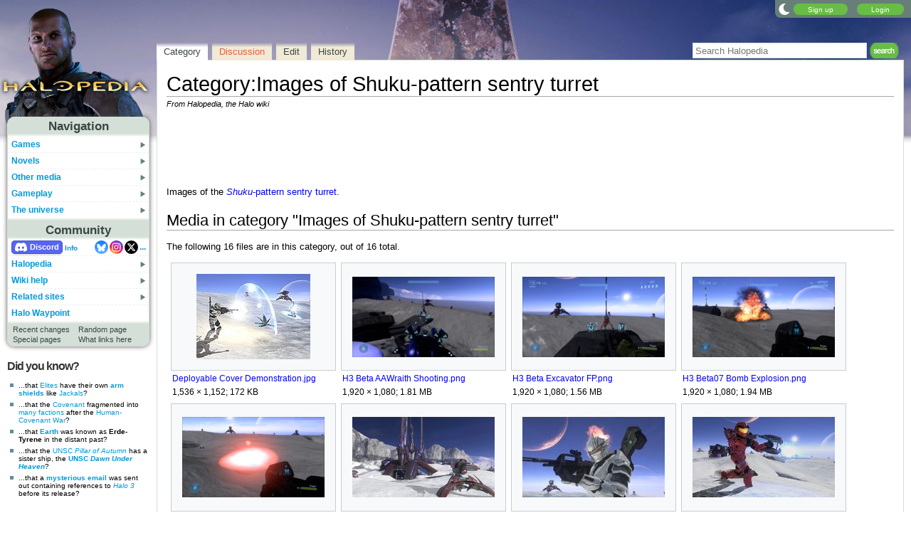

--- FILE ---
content_type: text/html; charset=UTF-8
request_url: https://www.halopedia.org/Category:Images_of_Shuku-pattern_sentry_turret
body_size: 16819
content:
<!DOCTYPE html>
<html class="client-nojs" lang="en" dir="ltr">
<head>
<meta charset="UTF-8"/>
<title>Category:Images of Shuku-pattern sentry turret - Halopedia, the Halo wiki</title>
<script>document.documentElement.className="client-js";RLCONF={"wgBreakFrames":false,"wgSeparatorTransformTable":["",""],"wgDigitTransformTable":["",""],"wgDefaultDateFormat":"mdy","wgMonthNames":["","January","February","March","April","May","June","July","August","September","October","November","December"],"wgRequestId":"22988f0c01ce53672206ec31","wgCSPNonce":false,"wgCanonicalNamespace":"Category","wgCanonicalSpecialPageName":false,"wgNamespaceNumber":14,"wgPageName":"Category:Images_of_Shuku-pattern_sentry_turret","wgTitle":"Images of Shuku-pattern sentry turret","wgCurRevisionId":1556072,"wgRevisionId":1556072,"wgArticleId":237647,"wgIsArticle":true,"wgIsRedirect":false,"wgAction":"view","wgUserName":null,"wgUserGroups":["*"],"wgCategories":["Images of Covenant weapon emplacements"],"wgPageContentLanguage":"en","wgPageContentModel":"wikitext","wgRelevantPageName":"Category:Images_of_Shuku-pattern_sentry_turret","wgRelevantArticleId":237647,"wgIsProbablyEditable":true,"wgRelevantPageIsProbablyEditable":true,"wgRestrictionEdit":[],"wgRestrictionMove":[],"wgMFDisplayWikibaseDescriptions":{"search":false,"nearby":false,"watchlist":false,"tagline":false},"wgMediaViewerOnClick":true,"wgMediaViewerEnabledByDefault":false,"wgPopupsFlags":4};
RLSTATE={"ext.gadget.StaffHighlights":"ready","ext.gadget.ResponsiveStyle":"ready","ext.gadget.MainPageStyle":"ready","ext.gadget.NavboxStyle":"ready","ext.gadget.GlobalStyle":"ready","ext.gadget.Wallpapers":"ready","site.styles":"ready","user.styles":"ready","user":"ready","user.options":"loading","mediawiki.action.styles":"ready","mediawiki.page.gallery.styles":"ready","mediawiki.helplink":"ready","skins.nimbus":"ready","ext.tmh.player.styles":"ready"};RLPAGEMODULES=["mmv.head","mmv.bootstrap.autostart","site","mediawiki.page.ready","ext.gadget.GlobalScript","ext.gadget.Countdown","ext.gadget.VideoResizer","ext.gadget.ExplainTooltips","ext.gadget.RecentChangesRefresh","ext.gadget.DarkToggle","ext.gadget.TabSystem","ext.gadget.SpoilerWarning","ext.gadget.HalopediaSecret","ext.gadget.HiddenAppearances","ext.gadget.ZoomableMap","ext.popups","ext.tmh.player","skins.nimbus.menu"];</script>
<script>(RLQ=window.RLQ||[]).push(function(){mw.loader.implement("user.options@12s5i",function($,jQuery,require,module){mw.user.tokens.set({"patrolToken":"+\\","watchToken":"+\\","csrfToken":"+\\"});});});</script>
<link rel="stylesheet" href="/load.php?lang=en&amp;modules=ext.tmh.player.styles%7Cmediawiki.action.styles%7Cmediawiki.helplink%7Cmediawiki.page.gallery.styles%7Cskins.nimbus&amp;only=styles&amp;skin=nimbus"/>
<script async="" src="/load.php?lang=en&amp;modules=startup&amp;only=scripts&amp;raw=1&amp;skin=nimbus"></script>
<meta name="ResourceLoaderDynamicStyles" content=""/>
<link rel="stylesheet" href="/load.php?lang=en&amp;modules=ext.gadget.GlobalStyle%2CMainPageStyle%2CNavboxStyle%2CResponsiveStyle%2CStaffHighlights%2CWallpapers&amp;only=styles&amp;skin=nimbus"/>
<link rel="stylesheet" href="/load.php?lang=en&amp;modules=site.styles&amp;only=styles&amp;skin=nimbus"/>
<meta name="generator" content="MediaWiki 1.39.17"/>
<meta name="format-detection" content="telephone=no"/>
<meta name="theme-color" content="#7E875C"/>
<meta name="description" content="Images of the Shuku-pattern sentry turret."/>
<meta name="twitter:site" content="@Halopedia"/>
<meta name="twitter:card" content="summary_large_image"/>
<meta name="viewport" content="width=1000"/>
<link rel="alternate" type="application/x-wiki" title="Edit" href="/Category:Images_of_Shuku-pattern_sentry_turret?action=edit"/>
<link rel="apple-touch-icon" href="https://halo.wiki.gallery/images/apple-touch-icon.png"/>
<link rel="icon" href="https://halo.wiki.gallery/favicon.ico"/>
<link rel="search" type="application/opensearchdescription+xml" href="/opensearch_desc.php" title="Halopedia"/>
<link rel="EditURI" type="application/rsd+xml" href="https://www.halopedia.org/api.php?action=rsd"/>
<link rel="license" href="https://creativecommons.org/licenses/by-sa/3.0/"/>
<link rel="alternate" type="application/atom+xml" title="Halopedia Atom feed" href="/index.php?title=Special:RecentChanges&amp;feed=atom"/>
<link rel="canonical" href="https://www.halopedia.org/Category:Images_of_Shuku-pattern_sentry_turret"/>
<link rel="stylesheet" href="https://wiki.gallery/1_39/css/global.css">
<link rel="stylesheet" href="https://wiki.gallery/1_39/css/desktop.css">
<link rel="stylesheet" href="https://wiki.gallery/1_39/css/nimbus.css">
<style type="text/css">
@import url(https://wiki.gallery/1_39/css/dark/all.css) (prefers-color-scheme: dark);
@import url(https://wiki.gallery/1_39/css/dark/bungie.css) (prefers-color-scheme: dark);
@import url(/MediaWiki:Dark.css?action=raw&ctype=text/css) (prefers-color-scheme: dark);
@import url(https://wiki.gallery/1_39/css/dark/nimbus.css) (prefers-color-scheme: dark);
@import url(/MediaWiki:DarkNimbus.css?action=raw&ctype=text/css) (prefers-color-scheme: dark);
</style>
<link rel="preconnect" href="https://a.pub.network/" crossorigin />
<link rel="preconnect" href="https://b.pub.network/" crossorigin />
<link rel="preconnect" href="https://c.pub.network/" crossorigin />
<link rel="preconnect" href="https://d.pub.network/" crossorigin />
<link rel="preconnect" href="https://c.amazon-adsystem.com" crossorigin />
<link rel="preconnect" href="https://s.amazon-adsystem.com" crossorigin />
<link rel="preconnect" href="https://btloader.com/" crossorigin />
<link rel="preconnect" href="https://api.btloader.com/" crossorigin />
<link rel="preconnect" href="https://confiant-integrations.global.ssl.fastly.net" crossorigin />
<!-- Global site tag (gtag.js) - Google Analytics -->
<script async src="https://www.googletagmanager.com/gtag/js?id=G-ECEG94X7M7"></script>
<script>
  window.dataLayer = window.dataLayer || [];
  function gtag(){dataLayer.push(arguments);}
  gtag('js', new Date());

  gtag('config', 'G-ECEG94X7M7');
</script>
<!-- InMobi Choice. Consent Manager Tag v3.0 (for TCF 2.2) -->
<script type="text/javascript" async=true>
(function() {
  var host = 'www.halopedia.org';
  var element = document.createElement('script');
  var firstScript = document.getElementsByTagName('script')[0];
  var url = 'https://cmp.inmobi.com'
    .concat('/choice/', 'v0NnnH1M4W081', '/', host, '/choice.js?tag_version=V3');
  var uspTries = 0;
  var uspTriesLimit = 3;
  element.async = true;
  element.type = 'text/javascript';
  element.src = url;

  firstScript.parentNode.insertBefore(element, firstScript);

  function makeStub() {
    var TCF_LOCATOR_NAME = '__tcfapiLocator';
    var queue = [];
    var win = window;
    var cmpFrame;

    function addFrame() {
      var doc = win.document;
      var otherCMP = !!(win.frames[TCF_LOCATOR_NAME]);

      if (!otherCMP) {
        if (doc.body) {
          var iframe = doc.createElement('iframe');

          iframe.style.cssText = 'display:none';
          iframe.name = TCF_LOCATOR_NAME;
          doc.body.appendChild(iframe);
        } else {
          setTimeout(addFrame, 5);
        }
      }
      return !otherCMP;
    }

    function tcfAPIHandler() {
      var gdprApplies;
      var args = arguments;

      if (!args.length) {
        return queue;
      } else if (args[0] === 'setGdprApplies') {
        if (
          args.length > 3 &&
          args[2] === 2 &&
          typeof args[3] === 'boolean'
        ) {
          gdprApplies = args[3];
          if (typeof args[2] === 'function') {
            args[2]('set', true);
          }
        }
      } else if (args[0] === 'ping') {
        var retr = {
          gdprApplies: gdprApplies,
          cmpLoaded: false,
          cmpStatus: 'stub'
        };

        if (typeof args[2] === 'function') {
          args[2](retr);
        }
      } else {
        if(args[0] === 'init' && typeof args[3] === 'object') {
          args[3] = Object.assign(args[3], { tag_version: 'V3' });
        }
        queue.push(args);
      }
    }

    function postMessageEventHandler(event) {
      var msgIsString = typeof event.data === 'string';
      var json = {};

      try {
        if (msgIsString) {
          json = JSON.parse(event.data);
        } else {
          json = event.data;
        }
      } catch (ignore) {}

      var payload = json.__tcfapiCall;

      if (payload) {
        window.__tcfapi(
          payload.command,
          payload.version,
          function(retValue, success) {
            var returnMsg = {
              __tcfapiReturn: {
                returnValue: retValue,
                success: success,
                callId: payload.callId
              }
            };
            if (msgIsString) {
              returnMsg = JSON.stringify(returnMsg);
            }
            if (event && event.source && event.source.postMessage) {
              event.source.postMessage(returnMsg, '*');
            }
          },
          payload.parameter
        );
      }
    }

    while (win) {
      try {
        if (win.frames[TCF_LOCATOR_NAME]) {
          cmpFrame = win;
          break;
        }
      } catch (ignore) {}

      if (win === window.top) {
        break;
      }
      win = win.parent;
    }
    if (!cmpFrame) {
      addFrame();
      win.__tcfapi = tcfAPIHandler;
      win.addEventListener('message', postMessageEventHandler, false);
    }
  };

  makeStub();

  var uspStubFunction = function() {
    var arg = arguments;
    if (typeof window.__uspapi !== uspStubFunction) {
      setTimeout(function() {
        if (typeof window.__uspapi !== 'undefined') {
          window.__uspapi.apply(window.__uspapi, arg);
        }
      }, 500);
    }
  };

  var checkIfUspIsReady = function() {
    uspTries++;
    if (window.__uspapi === uspStubFunction && uspTries < uspTriesLimit) {
      console.warn('USP is not accessible');
    } else {
      clearInterval(uspInterval);
    }
  };

  if (typeof window.__uspapi === 'undefined') {
    window.__uspapi = uspStubFunction;
    var uspInterval = setInterval(checkIfUspIsReady, 6000);
  }
})();
</script>
<!-- End InMobi Choice. Consent Manager Tag v3.0 (for TCF 2.2) -->
<script data-cfasync="false" type="text/javascript">
  var freestar = freestar || {};
  freestar.queue = freestar.queue || [];
  freestar.config = freestar.config || {};
  freestar.config.disabledProducts = {
    googleInterstitial: true,
    stickyFooter: true,
    videoAdhesion: true,
    video: true,
  };
  freestar.config.enabled_slots = [];
  freestar.initCallback = function () { (freestar.config.enabled_slots.length === 0) ? freestar.initCallbackCalled = false : freestar.newAdSlots(freestar.config.enabled_slots) }
</script>
<script src="https://a.pub.network/halopedia-org/pubfig.min.js" data-cfasync="false" async></script>
<link rel="stylesheet" href="https://wiki.gallery/1_39/css/freestar/ads.css">
<link rel="stylesheet" href="https://wiki.gallery/1_39/css/freestar/dark.css">
<meta property="og:title" content="Category:Images of Shuku-pattern sentry turret"/>
<meta property="og:site_name" content="Halopedia"/>
<meta property="og:url" content="https://www.halopedia.org/Category:Images_of_Shuku-pattern_sentry_turret"/>
<meta property="og:description" content="Images of the Shuku-pattern sentry turret."/>
<meta property="article:modified_time" content="2022-09-23T11:48:35Z"/>
<meta property="article:published_time" content="2022-09-23T11:48:35Z"/>
<script type="application/ld+json">{"@context":"http:\/\/schema.org","@type":"Article","name":"Category:Images of Shuku-pattern sentry turret - Halopedia, the Halo wiki","headline":"Category:Images of Shuku-pattern sentry turret - Halopedia, the Halo wiki","mainEntityOfPage":"Category:Images of Shuku-pattern sentry turret","identifier":"https:\/\/www.halopedia.org\/Category:Images_of_Shuku-pattern_sentry_turret","url":"https:\/\/www.halopedia.org\/Category:Images_of_Shuku-pattern_sentry_turret","description":"Images of the Shuku-pattern sentry turret.","dateModified":"2022-09-23T11:48:35Z","datePublished":"2022-09-23T11:48:35Z","image":{"@type":"ImageObject"},"author":{"@type":"Organization","name":"Halopedia","url":"https:\/\/www.halopedia.org","logo":{"@type":"ImageObject","caption":"Halopedia"}},"publisher":{"@type":"Organization","name":"Halopedia","url":"https:\/\/www.halopedia.org","logo":{"@type":"ImageObject","caption":"Halopedia"}},"potentialAction":{"@type":"SearchAction","target":"https:\/\/www.halopedia.org\/index.php?title=Special:Search&search={search_term}","query-input":"required name=search_term"}}</script>
</head>
<body class="mw-1_39 porple halopedia desktop rootpage anon newbie syntax-highlight bungie light mediawiki ltr sitedir-ltr mw-hide-empty-elt ns-14 ns-subject mw-editable page-Category_Images_of_Shuku-pattern_sentry_turret rootpage-Category_Images_of_Shuku-pattern_sentry_turret skin-nimbus action-view"><div id="container">
	<div id="search-top">
		<form action="/index.php" id="searchform">
			<input id="searchInput" type="text" title="Search Halopedia" class="search-field" name="search" placeholder="Search Halopedia" />
			<input type="image" title="Search the pages for this text" src="//halo.wiki.gallery/images/search.png" class="search-button" alt="search" />
		</form>
	</div>
	<header id="header" class="noprint">
				<div id="wiki-login">
<a class="mw-skin-nimbus-button positive-button" href="https://www.halopedia.org/Special:CreateAccount" rel="nofollow"><span>Sign up</span></a>
		<a class="mw-skin-nimbus-button positive-button" href="https://www.halopedia.org/Special:UserLogin" id="nimbusLoginButton"><span>Login</span></a>		</div><!-- #wiki-login -->
	</header><!-- #header -->
	<div id="site-header" class="noprint">
		<div id="site-logo">
			<a href="https://www.halopedia.org/" title="Visit the main page" accesskey="" rel="nofollow">
			</a>
		</div>
	</div>
	<aside id="side-bar" class="noprint">
		<div id="navigation">
			<div id="navigation-title">Navigation</div>
			<div class="sub-menu-container" id="menu">
				<div class="menu-item" id="menu-item_01">
					<a id="a-menu-item_01" href="/Category:Games">Games<img src="https://wiki.gallery/1_39/skins/Nimbus/nimbus/right_arrow.gif" alt="" class="sub-menu-button" /></a><div class="sub-menu-container" id="menu_01"><div class="sub-menu" id="sub-menu_01" style="display:none;">
				<div class="sub-menu-item" id="sub-menu-item_01_01">
					<a id="a-sub-menu-item_01_01" href="/Category:Video_games">Original trilogy<img src="https://wiki.gallery/1_39/skins/Nimbus/nimbus/right_arrow.gif" alt="" class="sub-menu-button" /></a><div class="sub-menu-container" id="menu_01_01"><div class="sub-menu" id="sub-menu_01_01" style="display:none;">
				<div class="sub-menu-item" id="sub-menu-item_01_01_01">
					<a id="a-sub-menu-item_01_01_01" href="/Halo:_Combat_Evolved">Halo: Combat Evolved</a></div>
				<div class="sub-menu-item" id="sub-menu-item_01_01_02">
					<a id="a-sub-menu-item_01_01_02" href="/Halo:_Combat_Evolved_Anniversary">Halo: Combat Evolved Anniversary</a></div>
				<div class="sub-menu-item" id="sub-menu-item_01_01_03">
					<a id="a-sub-menu-item_01_01_03" href="/Halo:_Campaign_Evolved">Halo: Campaign Evolved</a></div>
				<div class="sub-menu-item" id="sub-menu-item_01_01_04">
					<a id="a-sub-menu-item_01_01_04" href="/Halo_2">Halo 2</a></div>
				<div class="sub-menu-item" id="sub-menu-item_01_01_05">
					<a id="a-sub-menu-item_01_01_05" href="/Halo_2:_Anniversary">Halo 2: Anniversary</a></div>
				<div class="sub-menu-item border-fix" id="sub-menu-item_01_01_06">
					<a id="a-sub-menu-item_01_01_06" href="/Halo_3">Halo 3</a></div></div></div>
</div>
				<div class="sub-menu-item" id="sub-menu-item_01_02">
					<a id="a-sub-menu-item_01_02" href="/Category:Video_games">Mainline 343i games<img src="https://wiki.gallery/1_39/skins/Nimbus/nimbus/right_arrow.gif" alt="" class="sub-menu-button" /></a><div class="sub-menu-container" id="menu_01_02"><div class="sub-menu" id="sub-menu_01_02" style="display:none;">
				<div class="sub-menu-item" id="sub-menu-item_01_02_01">
					<a id="a-sub-menu-item_01_02_01" href="/Halo_4">Halo 4</a></div>
				<div class="sub-menu-item" id="sub-menu-item_01_02_02">
					<a id="a-sub-menu-item_01_02_02" href="/Halo_5:_Guardians">Halo 5: Guardians</a></div>
				<div class="sub-menu-item border-fix" id="sub-menu-item_01_02_03">
					<a id="a-sub-menu-item_01_02_03" href="/Halo_Infinite">Halo Infinite</a></div></div></div>
</div>
				<div class="sub-menu-item" id="sub-menu-item_01_03">
					<a id="a-sub-menu-item_01_03" href="/Category:Video_games">Halo: Spartan series<img src="https://wiki.gallery/1_39/skins/Nimbus/nimbus/right_arrow.gif" alt="" class="sub-menu-button" /></a><div class="sub-menu-container" id="menu_01_03"><div class="sub-menu" id="sub-menu_01_03" style="display:none;">
				<div class="sub-menu-item" id="sub-menu-item_01_03_01">
					<a id="a-sub-menu-item_01_03_01" href="/Halo:_Spartan_Assault">Halo: Spartan Assault</a></div>
				<div class="sub-menu-item border-fix" id="sub-menu-item_01_03_02">
					<a id="a-sub-menu-item_01_03_02" href="/Halo:_Spartan_Strike">Halo: Spartan Strike</a></div></div></div>
</div>
				<div class="sub-menu-item" id="sub-menu-item_01_04">
					<a id="a-sub-menu-item_01_04" href="/Category:Video_games">Halo Wars series<img src="https://wiki.gallery/1_39/skins/Nimbus/nimbus/right_arrow.gif" alt="" class="sub-menu-button" /></a><div class="sub-menu-container" id="menu_01_04"><div class="sub-menu" id="sub-menu_01_04" style="display:none;">
				<div class="sub-menu-item" id="sub-menu-item_01_04_01">
					<a id="a-sub-menu-item_01_04_01" href="/Halo_Wars">Halo Wars</a></div>
				<div class="sub-menu-item border-fix" id="sub-menu-item_01_04_02">
					<a id="a-sub-menu-item_01_04_02" href="/Halo_Wars_2">Halo Wars 2</a></div></div></div>
</div>
				<div class="sub-menu-item" id="sub-menu-item_01_05">
					<a id="a-sub-menu-item_01_05" href="/Category:Video_games">Other games<img src="https://wiki.gallery/1_39/skins/Nimbus/nimbus/right_arrow.gif" alt="" class="sub-menu-button" /></a><div class="sub-menu-container" id="menu_01_05"><div class="sub-menu" id="sub-menu_01_05" style="display:none;">
				<div class="sub-menu-item" id="sub-menu-item_01_05_01">
					<a id="a-sub-menu-item_01_05_01" href="/Halo_3:_ODST">Halo 3: ODST</a></div>
				<div class="sub-menu-item" id="sub-menu-item_01_05_02">
					<a id="a-sub-menu-item_01_05_02" href="/Halo:_Reach">Halo: Reach</a></div>
				<div class="sub-menu-item border-fix" id="sub-menu-item_01_05_03">
					<a id="a-sub-menu-item_01_05_03" href="/Halo:_Fireteam_Raven">Halo: Fireteam Raven</a></div></div></div>
</div>
				<div class="sub-menu-item" id="sub-menu-item_01_06">
					<a id="a-sub-menu-item_01_06" href="/Category:Video_games">Ports and expansions<img src="https://wiki.gallery/1_39/skins/Nimbus/nimbus/right_arrow.gif" alt="" class="sub-menu-button" /></a><div class="sub-menu-container" id="menu_01_06"><div class="sub-menu" id="sub-menu_01_06" style="display:none;">
				<div class="sub-menu-item" id="sub-menu-item_01_06_01">
					<a id="a-sub-menu-item_01_06_01" href="/Halo:_Combat_Evolved_(PC_port)">Halo PC</a></div>
				<div class="sub-menu-item" id="sub-menu-item_01_06_02">
					<a id="a-sub-menu-item_01_06_02" href="/Halo_Custom_Edition">Halo Custom Edition</a></div>
				<div class="sub-menu-item" id="sub-menu-item_01_06_03">
					<a id="a-sub-menu-item_01_06_03" href="/Halo_2_Multiplayer_Map_Pack">Halo 2 Multiplayer Map Pack</a></div>
				<div class="sub-menu-item" id="sub-menu-item_01_06_04">
					<a id="a-sub-menu-item_01_06_04" href="/Halo_2_(Windows_Vista)">Halo 2 Vista</a></div>
				<div class="sub-menu-item" id="sub-menu-item_01_06_05">
					<a id="a-sub-menu-item_01_06_05" href="/Halo_3:_Mythic">Halo 3: Mythic</a></div>
				<div class="sub-menu-item" id="sub-menu-item_01_06_06">
					<a id="a-sub-menu-item_01_06_06" href="/Halo:_The_Master_Chief_Collection">Halo: The Master Chief Collection</a></div>
				<div class="sub-menu-item border-fix" id="sub-menu-item_01_06_07">
					<a id="a-sub-menu-item_01_06_07" href="/Halo_5:_Forge">Halo 5: Forge</a></div></div></div>
</div>
				<div class="sub-menu-item" id="sub-menu-item_01_07">
					<a id="a-sub-menu-item_01_07" href="/Category:Applications">Applications<img src="https://wiki.gallery/1_39/skins/Nimbus/nimbus/right_arrow.gif" alt="" class="sub-menu-button" /></a><div class="sub-menu-container" id="menu_01_07"><div class="sub-menu" id="sub-menu_01_07" style="display:none;">
				<div class="sub-menu-item" id="sub-menu-item_01_07_01">
					<a id="a-sub-menu-item_01_07_01" href="/Halo_Waypoint">Halo Waypoint</a></div>
				<div class="sub-menu-item" id="sub-menu-item_01_07_02">
					<a id="a-sub-menu-item_01_07_02" href="/Halo_4:_King_of_the_Hill_Fueled_by_Mountain_Dew">Halo 4: King of the Hill</a></div>
				<div class="sub-menu-item" id="sub-menu-item_01_07_03">
					<a id="a-sub-menu-item_01_07_03" href="/Halo_Channel">Halo Channel</a></div>
				<div class="sub-menu-item" id="sub-menu-item_01_07_04">
					<a id="a-sub-menu-item_01_07_04" href="/Halo_(Windows_10_app)">Halo app</a></div>
				<div class="sub-menu-item" id="sub-menu-item_01_07_05">
					<a id="a-sub-menu-item_01_07_05" href="/Halo_Stickers">Halo Stickers</a></div>
				<div class="sub-menu-item border-fix" id="sub-menu-item_01_07_06">
					<a id="a-sub-menu-item_01_07_06" href="/Halo_Recruit">Halo Recruit</a></div></div></div>
</div>
				<div class="sub-menu-item" id="sub-menu-item_01_08">
					<a id="a-sub-menu-item_01_08" href="/Category:Tabletop_games">Table top<img src="https://wiki.gallery/1_39/skins/Nimbus/nimbus/right_arrow.gif" alt="" class="sub-menu-button" /></a><div class="sub-menu-container" id="menu_01_08"><div class="sub-menu" id="sub-menu_01_08" style="display:none;">
				<div class="sub-menu-item" id="sub-menu-item_01_08_01">
					<a id="a-sub-menu-item_01_08_01" href="/Category:Tabletop_games">Spartan Games<img src="https://wiki.gallery/1_39/skins/Nimbus/nimbus/right_arrow.gif" alt="" class="sub-menu-button" /></a><div class="sub-menu-container" id="menu_01_08_01"><div class="sub-menu" id="sub-menu_01_08_01" style="display:none;">
				<div class="sub-menu-item" id="sub-menu-item_01_08_01_01">
					<a id="a-sub-menu-item_01_08_01_01" href="/Halo:_Fleet_Battles">Halo: Fleet Battles</a></div>
				<div class="sub-menu-item border-fix" id="sub-menu-item_01_08_01_02">
					<a id="a-sub-menu-item_01_08_01_02" href="/Halo:_Ground_Command">Halo: Ground Command</a></div></div></div>
</div>
				<div class="sub-menu-item" id="sub-menu-item_01_08_02">
					<a id="a-sub-menu-item_01_08_02" href="/Halo_Interactive_Strategy_Game">Halo Interactive Strategy Game</a></div>
				<div class="sub-menu-item" id="sub-menu-item_01_08_03">
					<a id="a-sub-menu-item_01_08_03" href="/Risk">Halo Risk</a></div>
				<div class="sub-menu-item border-fix" id="sub-menu-item_01_08_04">
					<a id="a-sub-menu-item_01_08_04" href="/Monopoly:_Halo_Collector%27s_Edition">Halo Monopoly</a></div></div></div>
</div>
				<div class="sub-menu-item border-fix" id="sub-menu-item_01_09">
					<a id="a-sub-menu-item_01_09" href="/Category:Deleted_material">Canceled projects<img src="https://wiki.gallery/1_39/skins/Nimbus/nimbus/right_arrow.gif" alt="" class="sub-menu-button" /></a><div class="sub-menu-container" id="menu_01_09"><div class="sub-menu" id="sub-menu_01_09" style="display:none;">
				<div class="sub-menu-item" id="sub-menu-item_01_09_01">
					<a id="a-sub-menu-item_01_09_01" href="/Halo:_Chronicles">Halo: Chronicles</a></div>
				<div class="sub-menu-item" id="sub-menu-item_01_09_02">
					<a id="a-sub-menu-item_01_09_02" href="/Titan_(canceled_game)">Titan</a></div>
				<div class="sub-menu-item" id="sub-menu-item_01_09_03">
					<a id="a-sub-menu-item_01_09_03" href="/Haggar">Haggar</a></div>
				<div class="sub-menu-item" id="sub-menu-item_01_09_04">
					<a id="a-sub-menu-item_01_09_04" href="/Halo_Online">Halo Online</a></div>
				<div class="sub-menu-item border-fix" id="sub-menu-item_01_09_05">
					<a id="a-sub-menu-item_01_09_05" href="/Halo:_Starfighter">Halo: Starfighter</a></div></div></div>
</div></div></div>
</div>
				<div class="menu-item" id="menu-item_02">
					<a id="a-menu-item_02" href="/Halo_novels">Novels<img src="https://wiki.gallery/1_39/skins/Nimbus/nimbus/right_arrow.gif" alt="" class="sub-menu-button" /></a><div class="sub-menu-container" id="menu_02"><div class="sub-menu" id="sub-menu_02" style="display:none;">
				<div class="sub-menu-item" id="sub-menu-item_02_01">
					<a id="a-sub-menu-item_02_01" href="/The_Original_Series">The Original Series<img src="https://wiki.gallery/1_39/skins/Nimbus/nimbus/right_arrow.gif" alt="" class="sub-menu-button" /></a><div class="sub-menu-container" id="menu_02_01"><div class="sub-menu" id="sub-menu_02_01" style="display:none;">
				<div class="sub-menu-item" id="sub-menu-item_02_01_01">
					<a id="a-sub-menu-item_02_01_01" href="/Halo:_The_Fall_of_Reach">The Fall of Reach</a></div>
				<div class="sub-menu-item" id="sub-menu-item_02_01_02">
					<a id="a-sub-menu-item_02_01_02" href="/Halo:_The_Flood">The Flood</a></div>
				<div class="sub-menu-item" id="sub-menu-item_02_01_03">
					<a id="a-sub-menu-item_02_01_03" href="/Halo:_First_Strike">First Strike</a></div>
				<div class="sub-menu-item border-fix" id="sub-menu-item_02_01_04">
					<a id="a-sub-menu-item_02_01_04" href="/Halo:_Ghosts_of_Onyx">Ghosts of Onyx</a></div></div></div>
</div>
				<div class="sub-menu-item" id="sub-menu-item_02_02">
					<a id="a-sub-menu-item_02_02" href="/Gray_Team_series">Gray Team<img src="https://wiki.gallery/1_39/skins/Nimbus/nimbus/right_arrow.gif" alt="" class="sub-menu-button" /></a><div class="sub-menu-container" id="menu_02_02"><div class="sub-menu" id="sub-menu_02_02" style="display:none;">
				<div class="sub-menu-item" id="sub-menu-item_02_02_01">
					<a id="a-sub-menu-item_02_02_01" href="/Halo:_The_Cole_Protocol">The Cole Protocol</a></div>
				<div class="sub-menu-item border-fix" id="sub-menu-item_02_02_02">
					<a id="a-sub-menu-item_02_02_02" href="/Halo:_Envoy">Envoy</a></div></div></div>
</div>
				<div class="sub-menu-item" id="sub-menu-item_02_03">
					<a id="a-sub-menu-item_02_03" href="/The_Forerunner_Saga">The Forerunner Saga<img src="https://wiki.gallery/1_39/skins/Nimbus/nimbus/right_arrow.gif" alt="" class="sub-menu-button" /></a><div class="sub-menu-container" id="menu_02_03"><div class="sub-menu" id="sub-menu_02_03" style="display:none;">
				<div class="sub-menu-item" id="sub-menu-item_02_03_01">
					<a id="a-sub-menu-item_02_03_01" href="/Halo:_Cryptum">Cryptum</a></div>
				<div class="sub-menu-item" id="sub-menu-item_02_03_02">
					<a id="a-sub-menu-item_02_03_02" href="/Halo:_Primordium">Primordium</a></div>
				<div class="sub-menu-item border-fix" id="sub-menu-item_02_03_03">
					<a id="a-sub-menu-item_02_03_03" href="/Halo:_Silentium">Silentium<img src="https://wiki.gallery/1_39/skins/Nimbus/nimbus/right_arrow.gif" alt="" class="sub-menu-button" /></a><div class="sub-menu-container" id="menu_02_03_03"><div class="sub-menu" id="sub-menu_02_03_03" style="display:none;">
				<div class="sub-menu-item border-fix" id="sub-menu-item_02_03_03_01">
					<a id="a-sub-menu-item_02_03_03_01" href="/Rebirth">Rebirth</a></div></div></div>
</div></div></div>
</div>
				<div class="sub-menu-item" id="sub-menu-item_02_04">
					<a id="a-sub-menu-item_02_04" href="/Kilo-Five_Trilogy">Kilo-Five Trilogy<img src="https://wiki.gallery/1_39/skins/Nimbus/nimbus/right_arrow.gif" alt="" class="sub-menu-button" /></a><div class="sub-menu-container" id="menu_02_04"><div class="sub-menu" id="sub-menu_02_04" style="display:none;">
				<div class="sub-menu-item" id="sub-menu-item_02_04_01">
					<a id="a-sub-menu-item_02_04_01" href="/Halo:_Glasslands">Glasslands</a></div>
				<div class="sub-menu-item" id="sub-menu-item_02_04_02">
					<a id="a-sub-menu-item_02_04_02" href="/Halo:_The_Thursday_War">The Thursday War</a></div>
				<div class="sub-menu-item border-fix" id="sub-menu-item_02_04_03">
					<a id="a-sub-menu-item_02_04_03" href="/Halo:_Mortal_Dictata">Mortal Dictata</a></div></div></div>
</div>
				<div class="sub-menu-item" id="sub-menu-item_02_05">
					<a id="a-sub-menu-item_02_05" href="/Alpha-Nine_series">Alpha-Nine<img src="https://wiki.gallery/1_39/skins/Nimbus/nimbus/right_arrow.gif" alt="" class="sub-menu-button" /></a><div class="sub-menu-container" id="menu_02_05"><div class="sub-menu" id="sub-menu_02_05" style="display:none;">
				<div class="sub-menu-item" id="sub-menu-item_02_05_01">
					<a id="a-sub-menu-item_02_05_01" href="/Halo:_New_Blood">New Blood</a></div>
				<div class="sub-menu-item border-fix" id="sub-menu-item_02_05_02">
					<a id="a-sub-menu-item_02_05_02" href="/Halo:_Bad_Blood">Bad Blood</a></div></div></div>
</div>
				<div class="sub-menu-item" id="sub-menu-item_02_06">
					<a id="a-sub-menu-item_02_06" href="/The_Ferrets_series">The Ferrets<img src="https://wiki.gallery/1_39/skins/Nimbus/nimbus/right_arrow.gif" alt="" class="sub-menu-button" /></a><div class="sub-menu-container" id="menu_02_06"><div class="sub-menu" id="sub-menu_02_06" style="display:none;">
				<div class="sub-menu-item" id="sub-menu-item_02_06_01">
					<a id="a-sub-menu-item_02_06_01" href="/Halo:_Last_Light">Last Light</a></div>
				<div class="sub-menu-item" id="sub-menu-item_02_06_02">
					<a id="a-sub-menu-item_02_06_02" href="/Halo:_Retribution">Retribution</a></div>
				<div class="sub-menu-item border-fix" id="sub-menu-item_02_06_03">
					<a id="a-sub-menu-item_02_06_03" href="/Halo:_Divine_Wind">Divine Wind</a></div></div></div>
</div>
				<div class="sub-menu-item" id="sub-menu-item_02_07">
					<a id="a-sub-menu-item_02_07" href="/Rion_Forge_%26_Ace_Of_Spades_series">Rion Forge &amp; Ace of Spades<img src="https://wiki.gallery/1_39/skins/Nimbus/nimbus/right_arrow.gif" alt="" class="sub-menu-button" /></a><div class="sub-menu-container" id="menu_02_07"><div class="sub-menu" id="sub-menu_02_07" style="display:none;">
				<div class="sub-menu-item" id="sub-menu-item_02_07_01">
					<a id="a-sub-menu-item_02_07_01" href="/Halo:_Smoke_and_Shadow">Smoke and Shadow</a></div>
				<div class="sub-menu-item" id="sub-menu-item_02_07_02">
					<a id="a-sub-menu-item_02_07_02" href="/Halo:_Renegades">Renegades</a></div>
				<div class="sub-menu-item border-fix" id="sub-menu-item_02_07_03">
					<a id="a-sub-menu-item_02_07_03" href="/Halo:_Point_of_Light">Point of Light</a></div></div></div>
</div>
				<div class="sub-menu-item" id="sub-menu-item_02_08">
					<a id="a-sub-menu-item_02_08" href="/A_Master_Chief_Story">A Master Chief Story<img src="https://wiki.gallery/1_39/skins/Nimbus/nimbus/right_arrow.gif" alt="" class="sub-menu-button" /></a><div class="sub-menu-container" id="menu_02_08"><div class="sub-menu" id="sub-menu_02_08" style="display:none;">
				<div class="sub-menu-item" id="sub-menu-item_02_08_01">
					<a id="a-sub-menu-item_02_08_01" href="/Halo:_Silent_Storm">Silent Storm</a></div>
				<div class="sub-menu-item" id="sub-menu-item_02_08_02">
					<a id="a-sub-menu-item_02_08_02" href="/Halo:_Oblivion">Oblivion</a></div>
				<div class="sub-menu-item border-fix" id="sub-menu-item_02_08_03">
					<a id="a-sub-menu-item_02_08_03" href="/Halo:_Shadows_of_Reach">Shadows of Reach<img src="https://wiki.gallery/1_39/skins/Nimbus/nimbus/right_arrow.gif" alt="" class="sub-menu-button" /></a><div class="sub-menu-container" id="menu_02_08_03"><div class="sub-menu" id="sub-menu_02_08_03" style="display:none;">
				<div class="sub-menu-item border-fix" id="sub-menu-item_02_08_03_01">
					<a id="a-sub-menu-item_02_08_03_01" href="/Sacrifice">Sacrifice</a></div></div></div>
</div></div></div>
</div>
				<div class="sub-menu-item" id="sub-menu-item_02_09">
					<a id="a-sub-menu-item_02_09" href="/Battle_Born:_A_Halo_Young_Adult_Novel_Series">Battle Born<img src="https://wiki.gallery/1_39/skins/Nimbus/nimbus/right_arrow.gif" alt="" class="sub-menu-button" /></a><div class="sub-menu-container" id="menu_02_09"><div class="sub-menu" id="sub-menu_02_09" style="display:none;">
				<div class="sub-menu-item" id="sub-menu-item_02_09_01">
					<a id="a-sub-menu-item_02_09_01" href="/Halo:_Battle_Born">Battle Born</a></div>
				<div class="sub-menu-item border-fix" id="sub-menu-item_02_09_02">
					<a id="a-sub-menu-item_02_09_02" href="/Halo:_Meridian_Divide">Meridian Divide</a></div></div></div>
</div>
				<div class="sub-menu-item" id="sub-menu-item_02_010">
					<a id="a-sub-menu-item_02_010" href="/Halo_novels">Individual novels<img src="https://wiki.gallery/1_39/skins/Nimbus/nimbus/right_arrow.gif" alt="" class="sub-menu-button" /></a><div class="sub-menu-container" id="menu_02_010"><div class="sub-menu" id="sub-menu_02_010" style="display:none;">
				<div class="sub-menu-item" id="sub-menu-item_02_010_01">
					<a id="a-sub-menu-item_02_010_01" href="/Halo:_Contact_Harvest">Contact Harvest</a></div>
				<div class="sub-menu-item" id="sub-menu-item_02_010_02">
					<a id="a-sub-menu-item_02_010_02" href="/Halo:_Broken_Circle">Broken Circle</a></div>
				<div class="sub-menu-item" id="sub-menu-item_02_010_03">
					<a id="a-sub-menu-item_02_010_03" href="/Halo:_Hunters_in_the_Dark">Hunters in the Dark</a></div>
				<div class="sub-menu-item" id="sub-menu-item_02_010_04">
					<a id="a-sub-menu-item_02_010_04" href="/Halo:_Legacy_of_Onyx">Legacy of Onyx</a></div>
				<div class="sub-menu-item" id="sub-menu-item_02_010_05">
					<a id="a-sub-menu-item_02_010_05" href="/Halo:_The_Rubicon_Protocol">The Rubicon Protocol</a></div>
				<div class="sub-menu-item border-fix" id="sub-menu-item_02_010_06">
					<a id="a-sub-menu-item_02_010_06" href="/Halo:_Outcasts">Outcasts</a></div></div></div>
</div>
				<div class="sub-menu-item" id="sub-menu-item_02_011">
					<a id="a-sub-menu-item_02_011" href="/Halo_novels">Individual novellas<img src="https://wiki.gallery/1_39/skins/Nimbus/nimbus/right_arrow.gif" alt="" class="sub-menu-button" /></a><div class="sub-menu-container" id="menu_02_011"><div class="sub-menu" id="sub-menu_02_011" style="display:none;">
				<div class="sub-menu-item" id="sub-menu-item_02_011_01">
					<a id="a-sub-menu-item_02_011_01" href="/Halo:_Saint%27s_Testimony">Saint&#039;s Testimony</a></div>
				<div class="sub-menu-item border-fix" id="sub-menu-item_02_011_02">
					<a id="a-sub-menu-item_02_011_02" href="/Halo:_Shadow_of_Intent">Shadow of Intent</a></div></div></div>
</div>
				<div class="sub-menu-item border-fix" id="sub-menu-item_02_012">
					<a id="a-sub-menu-item_02_012" href="/Halo_novels">Anthologies<img src="https://wiki.gallery/1_39/skins/Nimbus/nimbus/right_arrow.gif" alt="" class="sub-menu-button" /></a><div class="sub-menu-container" id="menu_02_012"><div class="sub-menu" id="sub-menu_02_012" style="display:none;">
				<div class="sub-menu-item" id="sub-menu-item_02_012_01">
					<a id="a-sub-menu-item_02_012_01" href="/Halo:_Evolutions">Evolutions</a></div>
				<div class="sub-menu-item border-fix" id="sub-menu-item_02_012_02">
					<a id="a-sub-menu-item_02_012_02" href="/Halo:_Fractures">Fractures</a></div></div></div>
</div></div></div>
</div>
				<div class="menu-item" id="menu-item_03">
					<a id="a-menu-item_03" href="/Category:Products">Other media<img src="https://wiki.gallery/1_39/skins/Nimbus/nimbus/right_arrow.gif" alt="" class="sub-menu-button" /></a><div class="sub-menu-container" id="menu_03"><div class="sub-menu" id="sub-menu_03" style="display:none;">
				<div class="sub-menu-item" id="sub-menu-item_03_01">
					<a id="a-sub-menu-item_03_01" href="/Category:Comics">Comics<img src="https://wiki.gallery/1_39/skins/Nimbus/nimbus/right_arrow.gif" alt="" class="sub-menu-button" /></a><div class="sub-menu-container" id="menu_03_01"><div class="sub-menu" id="sub-menu_03_01" style="display:none;">
				<div class="sub-menu-item" id="sub-menu-item_03_01_01">
					<a id="a-sub-menu-item_03_01_01" href="/Halo_Graphic_Novel">Graphic Novel</a></div>
				<div class="sub-menu-item" id="sub-menu-item_03_01_02">
					<a id="a-sub-menu-item_03_01_02" href="/Halo_3:_The_Cradle_of_Life">The Cradle of Life</a></div>
				<div class="sub-menu-item" id="sub-menu-item_03_01_03">
					<a id="a-sub-menu-item_03_01_03" href="/Halo:_Uprising">Uprising</a></div>
				<div class="sub-menu-item" id="sub-menu-item_03_01_04">
					<a id="a-sub-menu-item_03_01_04" href="/Halo:_Helljumper">Helljumper</a></div>
				<div class="sub-menu-item" id="sub-menu-item_03_01_05">
					<a id="a-sub-menu-item_03_01_05" href="/Halo:_Blood_Line">Blood Line</a></div>
				<div class="sub-menu-item" id="sub-menu-item_03_01_06">
					<a id="a-sub-menu-item_03_01_06" href="/Halo:_Fall_of_Reach">Fall of Reach</a></div>
				<div class="sub-menu-item" id="sub-menu-item_03_01_07">
					<a id="a-sub-menu-item_03_01_07" href="/Halo_Wars:_Genesis">Genesis</a></div>
				<div class="sub-menu-item" id="sub-menu-item_03_01_08">
					<a id="a-sub-menu-item_03_01_08" href="/Halo:_Initiation">Initiation</a></div>
				<div class="sub-menu-item" id="sub-menu-item_03_01_09">
					<a id="a-sub-menu-item_03_01_09" href="/Halo:_Escalation">Escalation</a></div>
				<div class="sub-menu-item" id="sub-menu-item_03_01_010">
					<a id="a-sub-menu-item_03_01_010" href="/Halo:_Tales_from_Slipspace">Tales from Slipspace</a></div>
				<div class="sub-menu-item" id="sub-menu-item_03_01_011">
					<a id="a-sub-menu-item_03_01_011" href="/Halo:_Rise_of_Atriox">Rise of Atriox</a></div>
				<div class="sub-menu-item" id="sub-menu-item_03_01_012">
					<a id="a-sub-menu-item_03_01_012" href="/Halo:_Collateral_Damage">Collateral Damage</a></div>
				<div class="sub-menu-item border-fix" id="sub-menu-item_03_01_013">
					<a id="a-sub-menu-item_03_01_013" href="/Halo:_Lone_Wolf">Lone Wolf</a></div></div></div>
</div>
				<div class="sub-menu-item" id="sub-menu-item_03_02">
					<a id="a-sub-menu-item_03_02" href="/Category:Art_books">Art books<img src="https://wiki.gallery/1_39/skins/Nimbus/nimbus/right_arrow.gif" alt="" class="sub-menu-button" /></a><div class="sub-menu-container" id="menu_03_02"><div class="sub-menu" id="sub-menu_03_02" style="display:none;">
				<div class="sub-menu-item" id="sub-menu-item_03_02_01">
					<a id="a-sub-menu-item_03_02_01" href="/The_Art_of_Halo:_Creating_a_Virtual_World">The Art of Halo</a></div>
				<div class="sub-menu-item" id="sub-menu-item_03_02_02">
					<a id="a-sub-menu-item_03_02_02" href="/The_Art_of_Halo_3">The Art of Halo 3</a></div>
				<div class="sub-menu-item" id="sub-menu-item_03_02_03">
					<a id="a-sub-menu-item_03_02_03" href="/Halo:_The_Great_Journey_-_The_Art_of_Building_Worlds">Halo: The Great Journey</a></div>
				<div class="sub-menu-item" id="sub-menu-item_03_02_04">
					<a id="a-sub-menu-item_03_02_04" href="/Awakening:_The_Art_of_Halo_4">The Art of Halo 4</a></div>
				<div class="sub-menu-item" id="sub-menu-item_03_02_05">
					<a id="a-sub-menu-item_03_02_05" href="/The_Art_of_Halo_5:_Guardians">The Art of Halo 5: Guardians</a></div>
				<div class="sub-menu-item border-fix" id="sub-menu-item_03_02_06">
					<a id="a-sub-menu-item_03_02_06" href="/The_Art_of_Halo_Infinite">The Art of Halo Infinite</a></div></div></div>
</div>
				<div class="sub-menu-item" id="sub-menu-item_03_03">
					<a id="a-sub-menu-item_03_03" href="/Category:Reference_books">Reference books<img src="https://wiki.gallery/1_39/skins/Nimbus/nimbus/right_arrow.gif" alt="" class="sub-menu-button" /></a><div class="sub-menu-container" id="menu_03_03"><div class="sub-menu" id="sub-menu_03_03" style="display:none;">
				<div class="sub-menu-item" id="sub-menu-item_03_03_01">
					<a id="a-sub-menu-item_03_03_01" href="/Halo_Encyclopedia">Original encyclopedias<img src="https://wiki.gallery/1_39/skins/Nimbus/nimbus/right_arrow.gif" alt="" class="sub-menu-button" /></a><div class="sub-menu-container" id="menu_03_03_01"><div class="sub-menu" id="sub-menu_03_03_01" style="display:none;">
				<div class="sub-menu-item" id="sub-menu-item_03_03_01_01">
					<a id="a-sub-menu-item_03_03_01_01" href="/Halo_Encyclopedia_(2009_edition)">2009 edition</a></div>
				<div class="sub-menu-item border-fix" id="sub-menu-item_03_03_01_02">
					<a id="a-sub-menu-item_03_03_01_02" href="/Halo_Encyclopedia_(2011_edition)">2011 edition</a></div></div></div>
</div>
				<div class="sub-menu-item" id="sub-menu-item_03_03_02">
					<a id="a-sub-menu-item_03_03_02" href="/Halo:_The_Essential_Visual_Guide">Halo: The Essential Visual Guide</a></div>
				<div class="sub-menu-item" id="sub-menu-item_03_03_03">
					<a id="a-sub-menu-item_03_03_03" href="/Halo_4:_The_Essential_Visual_Guide">Halo 4: The Essential Visual Guide</a></div>
				<div class="sub-menu-item" id="sub-menu-item_03_03_04">
					<a id="a-sub-menu-item_03_03_04" href="/Halo_Mythos:_A_Guide_to_the_Story_of_Halo">Halo Mythos</a></div>
				<div class="sub-menu-item" id="sub-menu-item_03_03_05">
					<a id="a-sub-menu-item_03_03_05" href="/Halo:_Warfleet_%E2%80%93_An_Illustrated_Guide_to_the_Spacecraft_of_Halo">Halo: Warfleet</a></div>
				<div class="sub-menu-item" id="sub-menu-item_03_03_06">
					<a id="a-sub-menu-item_03_03_06" href="/Halo:_Official_Spartan_Field_Manual">Halo: Official Spartan Field Manual</a></div>
				<div class="sub-menu-item border-fix" id="sub-menu-item_03_03_07">
					<a id="a-sub-menu-item_03_03_07" href="/Halo_Encyclopedia_(2022_edition)">Halo Encyclopedia (2022 edition)</a></div></div></div>
</div>
				<div class="sub-menu-item" id="sub-menu-item_03_04">
					<a id="a-sub-menu-item_03_04" href="/Category:Strategy_guides">Strategy guides<img src="https://wiki.gallery/1_39/skins/Nimbus/nimbus/right_arrow.gif" alt="" class="sub-menu-button" /></a><div class="sub-menu-container" id="menu_03_04"><div class="sub-menu" id="sub-menu_03_04" style="display:none;">
				<div class="sub-menu-item" id="sub-menu-item_03_04_01">
					<a id="a-sub-menu-item_03_04_01" href="/Halo:_Combat_Evolved:_Sybex_Official_Strategies_%26_Secrets">Halo: Combat Evolved</a></div>
				<div class="sub-menu-item" id="sub-menu-item_03_04_02">
					<a id="a-sub-menu-item_03_04_02" href="/Halo_2:_The_Official_Strategy_Guide">Halo 2</a></div>
				<div class="sub-menu-item" id="sub-menu-item_03_04_03">
					<a id="a-sub-menu-item_03_04_03" href="/Halo_3:_The_Official_Strategy_Guide">Halo 3</a></div>
				<div class="sub-menu-item" id="sub-menu-item_03_04_04">
					<a id="a-sub-menu-item_03_04_04" href="/Halo_Wars:_Official_Strategy_Guide">Halo Wars</a></div>
				<div class="sub-menu-item" id="sub-menu-item_03_04_05">
					<a id="a-sub-menu-item_03_04_05" href="/Halo_3:_ODST_Official_Strategy_Guide">Halo 3: ODST</a></div>
				<div class="sub-menu-item" id="sub-menu-item_03_04_06">
					<a id="a-sub-menu-item_03_04_06" href="/Halo:_Reach_Official_Strategy_Guide">Halo: Reach</a></div>
				<div class="sub-menu-item" id="sub-menu-item_03_04_07">
					<a id="a-sub-menu-item_03_04_07" href="/Halo_4:_Official_Game_Guide">Halo 4</a></div>
				<div class="sub-menu-item border-fix" id="sub-menu-item_03_04_08">
					<a id="a-sub-menu-item_03_04_08" href="/Halo_5:_Guardians_Official_Game_Guide">Halo 5: Guardians</a></div></div></div>
</div>
				<div class="sub-menu-item" id="sub-menu-item_03_05">
					<a id="a-sub-menu-item_03_05" href="/Category:Animated_films">Animation<img src="https://wiki.gallery/1_39/skins/Nimbus/nimbus/right_arrow.gif" alt="" class="sub-menu-button" /></a><div class="sub-menu-container" id="menu_03_05"><div class="sub-menu" id="sub-menu_03_05" style="display:none;">
				<div class="sub-menu-item" id="sub-menu-item_03_05_01">
					<a id="a-sub-menu-item_03_05_01" href="/Halo_Legends">Halo Legends</a></div>
				<div class="sub-menu-item border-fix" id="sub-menu-item_03_05_02">
					<a id="a-sub-menu-item_03_05_02" href="/Halo:_The_Fall_of_Reach_-_The_Animated_Series">Halo: The Fall of Reach</a></div></div></div>
</div>
				<div class="sub-menu-item border-fix" id="sub-menu-item_03_06">
					<a id="a-sub-menu-item_03_06" href="/Category:Live_action">Live action<img src="https://wiki.gallery/1_39/skins/Nimbus/nimbus/right_arrow.gif" alt="" class="sub-menu-button" /></a><div class="sub-menu-container" id="menu_03_06"><div class="sub-menu" id="sub-menu_03_06" style="display:none;">
				<div class="sub-menu-item" id="sub-menu-item_03_06_01">
					<a id="a-sub-menu-item_03_06_01" href="/Halo:_Landfall">Landfall</a></div>
				<div class="sub-menu-item" id="sub-menu-item_03_06_02">
					<a id="a-sub-menu-item_03_06_02" href="/The_Life">The Life</a></div>
				<div class="sub-menu-item" id="sub-menu-item_03_06_03">
					<a id="a-sub-menu-item_03_06_03" href="/Birth_of_a_Spartan">Birth of a Spartan</a></div>
				<div class="sub-menu-item" id="sub-menu-item_03_06_04">
					<a id="a-sub-menu-item_03_06_04" href="/Remember_Reach">Remember Reach</a></div>
				<div class="sub-menu-item" id="sub-menu-item_03_06_05">
					<a id="a-sub-menu-item_03_06_05" href="/Halo_4:_Forward_Unto_Dawn">Forward Unto Dawn</a></div>
				<div class="sub-menu-item" id="sub-menu-item_03_06_06">
					<a id="a-sub-menu-item_03_06_06" href="/Halo_film">Halo movie</a></div>
				<div class="sub-menu-item" id="sub-menu-item_03_06_07">
					<a id="a-sub-menu-item_03_06_07" href="/Halo:_Nightfall">Nightfall</a></div>
				<div class="sub-menu-item border-fix" id="sub-menu-item_03_06_08">
					<a id="a-sub-menu-item_03_06_08" href="/Halo:_The_Television_Series">Halo TV series</a></div></div></div>
</div></div></div>
</div>
				<div class="menu-item" id="menu-item_04">
					<a id="a-menu-item_04" href="/Category:Gameplay">Gameplay<img src="https://wiki.gallery/1_39/skins/Nimbus/nimbus/right_arrow.gif" alt="" class="sub-menu-button" /></a><div class="sub-menu-container" id="menu_04"><div class="sub-menu" id="sub-menu_04" style="display:none;">
				<div class="sub-menu-item" id="sub-menu-item_04_01">
					<a id="a-sub-menu-item_04_01" href="/Halo_Waypoint">Waypoint</a></div>
				<div class="sub-menu-item" id="sub-menu-item_04_02">
					<a id="a-sub-menu-item_04_02" href="/Equipment">Equipment</a></div>
				<div class="sub-menu-item" id="sub-menu-item_04_03">
					<a id="a-sub-menu-item_04_03" href="/Weapons_(gameplay)">Weapons</a></div>
				<div class="sub-menu-item" id="sub-menu-item_04_04">
					<a id="a-sub-menu-item_04_04" href="/Vehicles">Vehicles</a></div>
				<div class="sub-menu-item" id="sub-menu-item_04_05">
					<a id="a-sub-menu-item_04_05" href="/Armor_customizations">Armor customizations</a></div>
				<div class="sub-menu-item" id="sub-menu-item_04_06">
					<a id="a-sub-menu-item_04_06" href="/Category:Levels">Walkthroughs</a></div>
				<div class="sub-menu-item border-fix" id="sub-menu-item_04_07">
					<a id="a-sub-menu-item_04_07" href="/Multiplayer">Multiplayer</a></div></div></div>
</div>
				<div class="menu-item border-fix" id="menu-item_05">
					<a id="a-menu-item_05" href="/Halo_universe">The universe<img src="https://wiki.gallery/1_39/skins/Nimbus/nimbus/right_arrow.gif" alt="" class="sub-menu-button" /></a><div class="sub-menu-container" id="menu_05"><div class="sub-menu" id="sub-menu_05" style="display:none;">
				<div class="sub-menu-item" id="sub-menu-item_05_01">
					<a id="a-sub-menu-item_05_01" href="/Category:Characters">Characters<img src="https://wiki.gallery/1_39/skins/Nimbus/nimbus/right_arrow.gif" alt="" class="sub-menu-button" /></a><div class="sub-menu-container" id="menu_05_01"><div class="sub-menu" id="sub-menu_05_01" style="display:none;">
				<div class="sub-menu-item" id="sub-menu-item_05_01_01">
					<a id="a-sub-menu-item_05_01_01" href="/Blue_Team">Blue Team<img src="https://wiki.gallery/1_39/skins/Nimbus/nimbus/right_arrow.gif" alt="" class="sub-menu-button" /></a><div class="sub-menu-container" id="menu_05_01_01"><div class="sub-menu" id="sub-menu_05_01_01" style="display:none;">
				<div class="sub-menu-item" id="sub-menu-item_05_01_01_01">
					<a id="a-sub-menu-item_05_01_01_01" href="/John-117">John-117</a></div>
				<div class="sub-menu-item" id="sub-menu-item_05_01_01_02">
					<a id="a-sub-menu-item_05_01_01_02" href="/Linda-058">Linda-058</a></div>
				<div class="sub-menu-item" id="sub-menu-item_05_01_01_03">
					<a id="a-sub-menu-item_05_01_01_03" href="/Kelly-087">Kelly-087</a></div>
				<div class="sub-menu-item border-fix" id="sub-menu-item_05_01_01_04">
					<a id="a-sub-menu-item_05_01_01_04" href="/Frederic-104">Frederic-104</a></div></div></div>
</div>
				<div class="sub-menu-item" id="sub-menu-item_05_01_02">
					<a id="a-sub-menu-item_05_01_02" href="/Red_Team">Red Team<img src="https://wiki.gallery/1_39/skins/Nimbus/nimbus/right_arrow.gif" alt="" class="sub-menu-button" /></a><div class="sub-menu-container" id="menu_05_01_02"><div class="sub-menu" id="sub-menu_05_01_02" style="display:none;">
				<div class="sub-menu-item" id="sub-menu-item_05_01_02_01">
					<a id="a-sub-menu-item_05_01_02_01" href="/Jerome-092">Jerome-092</a></div>
				<div class="sub-menu-item" id="sub-menu-item_05_01_02_02">
					<a id="a-sub-menu-item_05_01_02_02" href="/Douglas-042">Douglas-042</a></div>
				<div class="sub-menu-item border-fix" id="sub-menu-item_05_01_02_03">
					<a id="a-sub-menu-item_05_01_02_03" href="/Alice-130">Alice-130</a></div></div></div>
</div>
				<div class="sub-menu-item" id="sub-menu-item_05_01_03">
					<a id="a-sub-menu-item_05_01_03" href="/Alpha-Nine">Alpha-Nine<img src="https://wiki.gallery/1_39/skins/Nimbus/nimbus/right_arrow.gif" alt="" class="sub-menu-button" /></a><div class="sub-menu-container" id="menu_05_01_03"><div class="sub-menu" id="sub-menu_05_01_03" style="display:none;">
				<div class="sub-menu-item" id="sub-menu-item_05_01_03_01">
					<a id="a-sub-menu-item_05_01_03_01" href="/Rookie">Rookie</a></div>
				<div class="sub-menu-item" id="sub-menu-item_05_01_03_02">
					<a id="a-sub-menu-item_05_01_03_02" href="/Michael_Crespo">Michael &quot;Mickey&quot; Crespo</a></div>
				<div class="sub-menu-item" id="sub-menu-item_05_01_03_03">
					<a id="a-sub-menu-item_05_01_03_03" href="/Taylor_Miles">Taylor &quot;Dutch&quot; Miles</a></div>
				<div class="sub-menu-item border-fix" id="sub-menu-item_05_01_03_04">
					<a id="a-sub-menu-item_05_01_03_04" href="/Kojo_Agu">Kojo &quot;Romeo&quot; Agu</a></div></div></div>
</div>
				<div class="sub-menu-item" id="sub-menu-item_05_01_04">
					<a id="a-sub-menu-item_05_01_04" href="/NOBLE_Team">NOBLE Team<img src="https://wiki.gallery/1_39/skins/Nimbus/nimbus/right_arrow.gif" alt="" class="sub-menu-button" /></a><div class="sub-menu-container" id="menu_05_01_04"><div class="sub-menu" id="sub-menu_05_01_04" style="display:none;">
				<div class="sub-menu-item" id="sub-menu-item_05_01_04_01">
					<a id="a-sub-menu-item_05_01_04_01" href="/SPARTAN-B312">SPARTAN-B312</a></div>
				<div class="sub-menu-item" id="sub-menu-item_05_01_04_02">
					<a id="a-sub-menu-item_05_01_04_02" href="/Carter-A259">Carter-A259</a></div>
				<div class="sub-menu-item" id="sub-menu-item_05_01_04_03">
					<a id="a-sub-menu-item_05_01_04_03" href="/Jun-A266">Jun-A266</a></div>
				<div class="sub-menu-item" id="sub-menu-item_05_01_04_04">
					<a id="a-sub-menu-item_05_01_04_04" href="/Emile-A239">Emile-A239</a></div>
				<div class="sub-menu-item" id="sub-menu-item_05_01_04_05">
					<a id="a-sub-menu-item_05_01_04_05" href="/Kat-B320">Kat-B320</a></div>
				<div class="sub-menu-item border-fix" id="sub-menu-item_05_01_04_06">
					<a id="a-sub-menu-item_05_01_04_06" href="/Jorge-052">Jorge-052</a></div></div></div>
</div>
				<div class="sub-menu-item" id="sub-menu-item_05_01_05">
					<a id="a-sub-menu-item_05_01_05" href="/Fireteam_Osiris">Fireteam Osiris<img src="https://wiki.gallery/1_39/skins/Nimbus/nimbus/right_arrow.gif" alt="" class="sub-menu-button" /></a><div class="sub-menu-container" id="menu_05_01_05"><div class="sub-menu" id="sub-menu_05_01_05" style="display:none;">
				<div class="sub-menu-item" id="sub-menu-item_05_01_05_01">
					<a id="a-sub-menu-item_05_01_05_01" href="/Jameson_Locke">Jameson Locke</a></div>
				<div class="sub-menu-item" id="sub-menu-item_05_01_05_02">
					<a id="a-sub-menu-item_05_01_05_02" href="/Edward_Buck">Edward Buck</a></div>
				<div class="sub-menu-item" id="sub-menu-item_05_01_05_03">
					<a id="a-sub-menu-item_05_01_05_03" href="/Olympia_Vale">Olympia Vale</a></div>
				<div class="sub-menu-item border-fix" id="sub-menu-item_05_01_05_04">
					<a id="a-sub-menu-item_05_01_05_04" href="/Holly_Tanaka">Holly Tanaka</a></div></div></div>
</div>
				<div class="sub-menu-item" id="sub-menu-item_05_01_06">
					<a id="a-sub-menu-item_05_01_06" href="/Catherine_Halsey">Catherine Halsey</a></div>
				<div class="sub-menu-item" id="sub-menu-item_05_01_07">
					<a id="a-sub-menu-item_05_01_07" href="/Jacob_Keyes">Jacob Keyes</a></div>
				<div class="sub-menu-item" id="sub-menu-item_05_01_08">
					<a id="a-sub-menu-item_05_01_08" href="/Cortana">Cortana</a></div>
				<div class="sub-menu-item" id="sub-menu-item_05_01_09">
					<a id="a-sub-menu-item_05_01_09" href="/Avery_Johnson">Avery Johnson</a></div>
				<div class="sub-menu-item" id="sub-menu-item_05_01_010">
					<a id="a-sub-menu-item_05_01_010" href="/343_Guilty_Spark">343 Guilty Spark</a></div>
				<div class="sub-menu-item" id="sub-menu-item_05_01_011">
					<a id="a-sub-menu-item_05_01_011" href="/Thel_%27Vadam">Thel &#039;Vadam</a></div>
				<div class="sub-menu-item" id="sub-menu-item_05_01_012">
					<a id="a-sub-menu-item_05_01_012" href="/Terrence_Hood">Terrence Hood</a></div>
				<div class="sub-menu-item" id="sub-menu-item_05_01_013">
					<a id="a-sub-menu-item_05_01_013" href="/Miranda_Keyes">Miranda Keyes</a></div>
				<div class="sub-menu-item" id="sub-menu-item_05_01_014">
					<a id="a-sub-menu-item_05_01_014" href="/Rtas_%27Vadum">Rtas &#039;Vadum</a></div>
				<div class="sub-menu-item" id="sub-menu-item_05_01_015">
					<a id="a-sub-menu-item_05_01_015" href="/Gravemind">Gravemind</a></div>
				<div class="sub-menu-item" id="sub-menu-item_05_01_016">
					<a id="a-sub-menu-item_05_01_016" href="/James_Cutter">James Cutter</a></div>
				<div class="sub-menu-item" id="sub-menu-item_05_01_017">
					<a id="a-sub-menu-item_05_01_017" href="/John_Forge">John Forge</a></div>
				<div class="sub-menu-item" id="sub-menu-item_05_01_018">
					<a id="a-sub-menu-item_05_01_018" href="/Ellen_Anders">Ellen Anders</a></div>
				<div class="sub-menu-item" id="sub-menu-item_05_01_019">
					<a id="a-sub-menu-item_05_01_019" href="/Librarian">Librarian</a></div>
				<div class="sub-menu-item" id="sub-menu-item_05_01_020">
					<a id="a-sub-menu-item_05_01_020" href="/IsoDidact">IsoDidact</a></div>
				<div class="sub-menu-item" id="sub-menu-item_05_01_021">
					<a id="a-sub-menu-item_05_01_021" href="/Ur-Didact">Ur-Didact</a></div>
				<div class="sub-menu-item" id="sub-menu-item_05_01_022">
					<a id="a-sub-menu-item_05_01_022" href="/Jul_%27Mdama">Jul &#039;Mdama</a></div>
				<div class="sub-menu-item" id="sub-menu-item_05_01_023">
					<a id="a-sub-menu-item_05_01_023" href="/Thomas_Lasky">Thomas Lasky</a></div>
				<div class="sub-menu-item" id="sub-menu-item_05_01_024">
					<a id="a-sub-menu-item_05_01_024" href="/Sarah_Palmer">Sarah Palmer</a></div>
				<div class="sub-menu-item" id="sub-menu-item_05_01_025">
					<a id="a-sub-menu-item_05_01_025" href="/Roland">Roland</a></div>
				<div class="sub-menu-item" id="sub-menu-item_05_01_026">
					<a id="a-sub-menu-item_05_01_026" href="/Atriox">Atriox</a></div>
				<div class="sub-menu-item border-fix" id="sub-menu-item_05_01_027">
					<a id="a-sub-menu-item_05_01_027" href="/Isabel">Isabel</a></div></div></div>
</div>
				<div class="sub-menu-item" id="sub-menu-item_05_02">
					<a id="a-sub-menu-item_05_02" href="/Category:Locations">Locations<img src="https://wiki.gallery/1_39/skins/Nimbus/nimbus/right_arrow.gif" alt="" class="sub-menu-button" /></a><div class="sub-menu-container" id="menu_05_02"><div class="sub-menu" id="sub-menu_05_02" style="display:none;">
				<div class="sub-menu-item" id="sub-menu-item_05_02_01">
					<a id="a-sub-menu-item_05_02_01" href="/Earth">Earth</a></div>
				<div class="sub-menu-item" id="sub-menu-item_05_02_02">
					<a id="a-sub-menu-item_05_02_02" href="/Reach">Reach</a></div>
				<div class="sub-menu-item" id="sub-menu-item_05_02_03">
					<a id="a-sub-menu-item_05_02_03" href="/Harvest">Harvest</a></div>
				<div class="sub-menu-item" id="sub-menu-item_05_02_04">
					<a id="a-sub-menu-item_05_02_04" href="/Sanghelios">Sanghelios</a></div>
				<div class="sub-menu-item" id="sub-menu-item_05_02_05">
					<a id="a-sub-menu-item_05_02_05" href="/High_Charity">High Charity</a></div>
				<div class="sub-menu-item" id="sub-menu-item_05_02_06">
					<a id="a-sub-menu-item_05_02_06" href="/Mombasa">Mombasa</a></div>
				<div class="sub-menu-item" id="sub-menu-item_05_02_07">
					<a id="a-sub-menu-item_05_02_07" href="/Installation_04">Alpha Halo</a></div>
				<div class="sub-menu-item" id="sub-menu-item_05_02_08">
					<a id="a-sub-menu-item_05_02_08" href="/Installation_05">Delta Halo</a></div>
				<div class="sub-menu-item" id="sub-menu-item_05_02_09">
					<a id="a-sub-menu-item_05_02_09" href="/Installation_00">The Ark</a></div>
				<div class="sub-menu-item" id="sub-menu-item_05_02_010">
					<a id="a-sub-menu-item_05_02_010" href="/Requiem">Requiem</a></div>
				<div class="sub-menu-item border-fix" id="sub-menu-item_05_02_011">
					<a id="a-sub-menu-item_05_02_011" href="/Maethrillian">Maethrillian</a></div></div></div>
</div>
				<div class="sub-menu-item" id="sub-menu-item_05_03">
					<a id="a-sub-menu-item_05_03" href="/Category:Sapient_species">Species<img src="https://wiki.gallery/1_39/skins/Nimbus/nimbus/right_arrow.gif" alt="" class="sub-menu-button" /></a><div class="sub-menu-container" id="menu_05_03"><div class="sub-menu" id="sub-menu_05_03" style="display:none;">
				<div class="sub-menu-item" id="sub-menu-item_05_03_01">
					<a id="a-sub-menu-item_05_03_01" href="/Human">Human</a></div>
				<div class="sub-menu-item" id="sub-menu-item_05_03_02">
					<a id="a-sub-menu-item_05_03_02" href="/San%27Shyuum">San&#039;Shyuum</a></div>
				<div class="sub-menu-item" id="sub-menu-item_05_03_03">
					<a id="a-sub-menu-item_05_03_03" href="/Sangheili">Sangheili</a></div>
				<div class="sub-menu-item" id="sub-menu-item_05_03_04">
					<a id="a-sub-menu-item_05_03_04" href="/Kig-Yar">Kig-Yar</a></div>
				<div class="sub-menu-item" id="sub-menu-item_05_03_05">
					<a id="a-sub-menu-item_05_03_05" href="/Jiralhanae">Jiralhanae</a></div>
				<div class="sub-menu-item" id="sub-menu-item_05_03_06">
					<a id="a-sub-menu-item_05_03_06" href="/Huragok">Huragok</a></div>
				<div class="sub-menu-item" id="sub-menu-item_05_03_07">
					<a id="a-sub-menu-item_05_03_07" href="/Lekgolo">Lekgolo</a></div>
				<div class="sub-menu-item" id="sub-menu-item_05_03_08">
					<a id="a-sub-menu-item_05_03_08" href="/Yanme%27e">Yanme&#039;e</a></div>
				<div class="sub-menu-item" id="sub-menu-item_05_03_09">
					<a id="a-sub-menu-item_05_03_09" href="/Unggoy">Unggoy</a></div>
				<div class="sub-menu-item" id="sub-menu-item_05_03_010">
					<a id="a-sub-menu-item_05_03_010" href="/Forerunner">Forerunner</a></div>
				<div class="sub-menu-item border-fix" id="sub-menu-item_05_03_011">
					<a id="a-sub-menu-item_05_03_011" href="/Flood">Flood</a></div></div></div>
</div>
				<div class="sub-menu-item" id="sub-menu-item_05_04">
					<a id="a-sub-menu-item_05_04" href="/Category:Factions">Factions<img src="https://wiki.gallery/1_39/skins/Nimbus/nimbus/right_arrow.gif" alt="" class="sub-menu-button" /></a><div class="sub-menu-container" id="menu_05_04"><div class="sub-menu" id="sub-menu_05_04" style="display:none;">
				<div class="sub-menu-item" id="sub-menu-item_05_04_01">
					<a id="a-sub-menu-item_05_04_01" href="/United_Nations_Space_Command">United Nations Space Command<img src="https://wiki.gallery/1_39/skins/Nimbus/nimbus/right_arrow.gif" alt="" class="sub-menu-button" /></a><div class="sub-menu-container" id="menu_05_04_01"><div class="sub-menu" id="sub-menu_05_04_01" style="display:none;">
				<div class="sub-menu-item" id="sub-menu-item_05_04_01_01">
					<a id="a-sub-menu-item_05_04_01_01" href="/UNSC_Army">UNSC Army</a></div>
				<div class="sub-menu-item" id="sub-menu-item_05_04_01_02">
					<a id="a-sub-menu-item_05_04_01_02" href="/UNSC_Air_Force">UNSC Air Force</a></div>
				<div class="sub-menu-item" id="sub-menu-item_05_04_01_03">
					<a id="a-sub-menu-item_05_04_01_03" href="/UNSC_Marine_Corps">UNSC Marine Corps</a></div>
				<div class="sub-menu-item" id="sub-menu-item_05_04_01_04">
					<a id="a-sub-menu-item_05_04_01_04" href="/Orbital_Drop_Shock_Troopers">Orbital Drop Shock Troopers</a></div>
				<div class="sub-menu-item" id="sub-menu-item_05_04_01_05">
					<a id="a-sub-menu-item_05_04_01_05" href="/UNSC_Navy">UNSC Navy</a></div>
				<div class="sub-menu-item" id="sub-menu-item_05_04_01_06">
					<a id="a-sub-menu-item_05_04_01_06" href="/Office_of_Naval_Intelligence">Office of Naval Intelligence</a></div>
				<div class="sub-menu-item border-fix" id="sub-menu-item_05_04_01_07">
					<a id="a-sub-menu-item_05_04_01_07" href="/Spartan">SPARTAN programs</a></div></div></div>
</div>
				<div class="sub-menu-item" id="sub-menu-item_05_04_02">
					<a id="a-sub-menu-item_05_04_02" href="/Covenant">Covenant<img src="https://wiki.gallery/1_39/skins/Nimbus/nimbus/right_arrow.gif" alt="" class="sub-menu-button" /></a><div class="sub-menu-container" id="menu_05_04_02"><div class="sub-menu" id="sub-menu_05_04_02" style="display:none;">
				<div class="sub-menu-item" id="sub-menu-item_05_04_02_01">
					<a id="a-sub-menu-item_05_04_02_01" href="/Covenant_military">Covenant military</a></div>
				<div class="sub-menu-item" id="sub-menu-item_05_04_02_02">
					<a id="a-sub-menu-item_05_04_02_02" href="/Covenant_Honor_Guard">Covenant Honor Guard</a></div>
				<div class="sub-menu-item border-fix" id="sub-menu-item_05_04_02_03">
					<a id="a-sub-menu-item_05_04_02_03" href="/High_Council">High Council</a></div></div></div>
</div>
				<div class="sub-menu-item" id="sub-menu-item_05_04_03">
					<a id="a-sub-menu-item_05_04_03" href="/Insurrectionist">Insurrectionists<img src="https://wiki.gallery/1_39/skins/Nimbus/nimbus/right_arrow.gif" alt="" class="sub-menu-button" /></a><div class="sub-menu-container" id="menu_05_04_03"><div class="sub-menu" id="sub-menu_05_04_03" style="display:none;">
				<div class="sub-menu-item" id="sub-menu-item_05_04_03_01">
					<a id="a-sub-menu-item_05_04_03_01" href="/United_Rebel_Front">United Rebel Front</a></div>
				<div class="sub-menu-item border-fix" id="sub-menu-item_05_04_03_02">
					<a id="a-sub-menu-item_05_04_03_02" href="/New_Colonial_Alliance">New Colonial Alliance</a></div></div></div>
</div>
				<div class="sub-menu-item" id="sub-menu-item_05_04_04">
					<a id="a-sub-menu-item_05_04_04" href="/Unified_Earth_Government">Unified Earth Government</a></div>
				<div class="sub-menu-item" id="sub-menu-item_05_04_05">
					<a id="a-sub-menu-item_05_04_05" href="/Swords_of_Sanghelios">Swords of Sanghelios</a></div>
				<div class="sub-menu-item" id="sub-menu-item_05_04_06">
					<a id="a-sub-menu-item_05_04_06" href="/Jul_%27Mdama%27s_Covenant">Jul &#039;Mdama&#039;s Covenant</a></div>
				<div class="sub-menu-item" id="sub-menu-item_05_04_07">
					<a id="a-sub-menu-item_05_04_07" href="/Ecumene">Forerunner ecumene</a></div>
				<div class="sub-menu-item" id="sub-menu-item_05_04_08">
					<a id="a-sub-menu-item_05_04_08" href="/Ancient_humanity">Ancient humanity</a></div>
				<div class="sub-menu-item border-fix" id="sub-menu-item_05_04_09">
					<a id="a-sub-menu-item_05_04_09" href="/Precursor">Precursors</a></div></div></div>
</div>
				<div class="sub-menu-item" id="sub-menu-item_05_05">
					<a id="a-sub-menu-item_05_05" href="/Category:Technology">Technology<img src="https://wiki.gallery/1_39/skins/Nimbus/nimbus/right_arrow.gif" alt="" class="sub-menu-button" /></a><div class="sub-menu-container" id="menu_05_05"><div class="sub-menu" id="sub-menu_05_05" style="display:none;">
				<div class="sub-menu-item" id="sub-menu-item_05_05_01">
					<a id="a-sub-menu-item_05_05_01" href="/Technological_Achievement_Tiers">Technological Achievement Tiers</a></div>
				<div class="sub-menu-item" id="sub-menu-item_05_05_02">
					<a id="a-sub-menu-item_05_05_02" href="/Active_camouflage">Active camouflage</a></div>
				<div class="sub-menu-item" id="sub-menu-item_05_05_03">
					<a id="a-sub-menu-item_05_05_03" href="/Artificial_intelligence">Artificial intelligence</a></div>
				<div class="sub-menu-item" id="sub-menu-item_05_05_04">
					<a id="a-sub-menu-item_05_05_04" href="/Biological_augmentation">Biological augmentation</a></div>
				<div class="sub-menu-item" id="sub-menu-item_05_05_05">
					<a id="a-sub-menu-item_05_05_05" href="/Cryonics">Cryonics</a></div>
				<div class="sub-menu-item" id="sub-menu-item_05_05_06">
					<a id="a-sub-menu-item_05_05_06" href="/Energy_shielding">Energy shielding</a></div>
				<div class="sub-menu-item" id="sub-menu-item_05_05_07">
					<a id="a-sub-menu-item_05_05_07" href="/Holography">Holography</a></div>
				<div class="sub-menu-item" id="sub-menu-item_05_05_08">
					<a id="a-sub-menu-item_05_05_08" href="/Slipstream_space">Slipstream space</a></div>
				<div class="sub-menu-item" id="sub-menu-item_05_05_09">
					<a id="a-sub-menu-item_05_05_09" href="/Powered_exoskeleton">Powered exoskeleton</a></div>
				<div class="sub-menu-item" id="sub-menu-item_05_05_010">
					<a id="a-sub-menu-item_05_05_010" href="/Category:Propulsion">Propulsion</a></div>
				<div class="sub-menu-item" id="sub-menu-item_05_05_011">
					<a id="a-sub-menu-item_05_05_011" href="/Category:Communications_technology">Communications</a></div>
				<div class="sub-menu-item" id="sub-menu-item_05_05_012">
					<a id="a-sub-menu-item_05_05_012" href="/Category:Medicine">Medicine</a></div>
				<div class="sub-menu-item" id="sub-menu-item_05_05_013">
					<a id="a-sub-menu-item_05_05_013" href="/Category:Vehicles">Vehicles</a></div>
				<div class="sub-menu-item border-fix" id="sub-menu-item_05_05_014">
					<a id="a-sub-menu-item_05_05_014" href="/Category:Weapons">Weapons</a></div></div></div>
</div>
				<div class="sub-menu-item" id="sub-menu-item_05_06">
					<a id="a-sub-menu-item_05_06" href="/Category:Ships">Ships<img src="https://wiki.gallery/1_39/skins/Nimbus/nimbus/right_arrow.gif" alt="" class="sub-menu-button" /></a><div class="sub-menu-container" id="menu_05_06"><div class="sub-menu" id="sub-menu_05_06" style="display:none;">
				<div class="sub-menu-item" id="sub-menu-item_05_06_01">
					<a id="a-sub-menu-item_05_06_01" href="/UNSC_Pillar_of_Autumn">UNSC Pillar of Autumn</a></div>
				<div class="sub-menu-item" id="sub-menu-item_05_06_02">
					<a id="a-sub-menu-item_05_06_02" href="/Truth_and_Reconciliation">Truth and Reconciliation</a></div>
				<div class="sub-menu-item" id="sub-menu-item_05_06_03">
					<a id="a-sub-menu-item_05_06_03" href="/UNSC_In_Amber_Clad">UNSC In Amber Clad</a></div>
				<div class="sub-menu-item" id="sub-menu-item_05_06_04">
					<a id="a-sub-menu-item_05_06_04" href="/UNSC_Forward_Unto_Dawn">UNSC Forward Unto Dawn</a></div>
				<div class="sub-menu-item" id="sub-menu-item_05_06_05">
					<a id="a-sub-menu-item_05_06_05" href="/Shadow_of_Intent">Shadow of Intent</a></div>
				<div class="sub-menu-item" id="sub-menu-item_05_06_06">
					<a id="a-sub-menu-item_05_06_06" href="/UNSC_Spirit_of_Fire">UNSC Spirit of Fire</a></div>
				<div class="sub-menu-item" id="sub-menu-item_05_06_07">
					<a id="a-sub-menu-item_05_06_07" href="/UNSC_Infinity">UNSC Infinity</a></div>
				<div class="sub-menu-item" id="sub-menu-item_05_06_08">
					<a id="a-sub-menu-item_05_06_08" href="/Mantle%27s_Approach">Mantle&#039;s Approach</a></div>
				<div class="sub-menu-item border-fix" id="sub-menu-item_05_06_09">
					<a id="a-sub-menu-item_05_06_09" href="/Enduring_Conviction">Enduring Conviction</a></div></div></div>
</div>
				<div class="sub-menu-item" id="sub-menu-item_05_07">
					<a id="a-sub-menu-item_05_07" href="/Category:Society_and_culture">Society and culture<img src="https://wiki.gallery/1_39/skins/Nimbus/nimbus/right_arrow.gif" alt="" class="sub-menu-button" /></a><div class="sub-menu-container" id="menu_05_07"><div class="sub-menu" id="sub-menu_05_07" style="display:none;">
				<div class="sub-menu-item" id="sub-menu-item_05_07_01">
					<a id="a-sub-menu-item_05_07_01" href="/Category:Languages">Languages</a></div>
				<div class="sub-menu-item" id="sub-menu-item_05_07_02">
					<a id="a-sub-menu-item_05_07_02" href="/Religion">Religion</a></div>
				<div class="sub-menu-item" id="sub-menu-item_05_07_03">
					<a id="a-sub-menu-item_05_07_03" href="/Mantle">Mantle</a></div>
				<div class="sub-menu-item" id="sub-menu-item_05_07_04">
					<a id="a-sub-menu-item_05_07_04" href="/List_of_food_and_drinks">Food and drink</a></div>
				<div class="sub-menu-item border-fix" id="sub-menu-item_05_07_05">
					<a id="a-sub-menu-item_05_07_05" href="/Category:Terms_and_phrases">Terms and phrases</a></div></div></div>
</div>
				<div class="sub-menu-item border-fix" id="sub-menu-item_05_08">
					<a id="a-sub-menu-item_05_08" href="/Halopedia:Projects/Timeline/Eras">Timeline<img src="https://wiki.gallery/1_39/skins/Nimbus/nimbus/right_arrow.gif" alt="" class="sub-menu-button" /></a><div class="sub-menu-container" id="menu_05_08"><div class="sub-menu" id="sub-menu_05_08" style="display:none;">
				<div class="sub-menu-item" id="sub-menu-item_05_08_01">
					<a id="a-sub-menu-item_05_08_01" href="/Human-Forerunner_wars">Human-Forerunner wars</a></div>
				<div class="sub-menu-item" id="sub-menu-item_05_08_02">
					<a id="a-sub-menu-item_05_08_02" href="/Forerunner-Flood_war">Forerunner-Flood war</a></div>
				<div class="sub-menu-item" id="sub-menu-item_05_08_03">
					<a id="a-sub-menu-item_05_08_03" href="/Great_Purification">The Halos&#039; firing</a></div>
				<div class="sub-menu-item" id="sub-menu-item_05_08_04">
					<a id="a-sub-menu-item_05_08_04" href="/War_of_Beginnings">War of Beginnings</a></div>
				<div class="sub-menu-item" id="sub-menu-item_05_08_05">
					<a id="a-sub-menu-item_05_08_05" href="/Interplanetary_War">Interplanetary War</a></div>
				<div class="sub-menu-item" id="sub-menu-item_05_08_06">
					<a id="a-sub-menu-item_05_08_06" href="/Insurrection">Insurrection</a></div>
				<div class="sub-menu-item" id="sub-menu-item_05_08_07">
					<a id="a-sub-menu-item_05_08_07" href="/Human-Covenant_War">Human-Covenant War</a></div>
				<div class="sub-menu-item border-fix" id="sub-menu-item_05_08_08">
					<a id="a-sub-menu-item_05_08_08" href="/Post-Covenant_War_conflicts">Post-Covenant War conflicts</a></div></div></div>
</div></div></div>
</div></div>
		<div id="other-links" style="border-radius:0;padding-top:1px"><div class="cleared"></div></div>
			<div id="navigation-title" style="border-radius:0;line-height:27px">Community</div>
					<div class="sub-menu-container" id="menu">
				<div class="menu-item" style="background-color: rgb(255, 255, 255);">
					<a id="discord-button" target="_blank" href="https://discord.gg/W3HK45M" title="Join our Discord server">Discord</a> <a href="https://www.halopedia.org/Halopedia:Discord_server" title="About Discord"><small>Info</small></a><div id="social-icons" style="float:right;margin:-3px 4px 0 0"><a target="_blank" href="https://bsky.app/profile/halopedia.org"><img src="https://wiki.gallery/images/icons/bluesky.svg" title="Bluesky" width="19px"/></a><a target="_blank" href="https://www.instagram.com/halopediawiki/"><img src="https://wiki.gallery/images/icons/instagram.svg" title="Instagram" width="19px"/></a><a target="_blank" href="https://x.com/Halopedia"><img src="https://wiki.gallery/images/icons/x.svg" title="X" width="19px"/></a><a href="https://www.halopedia.org/Halopedia:Social_media" title="More social media">...</a></div>
				</div>
			</div>
					<div class="sub-menu-container" id="menu">
				<div class="menu-item" id="menu-item_1001">
					<a id="a-menu-item_1001" href="/Halopedia:Community">Halopedia<img src="https://wiki.gallery/1_39/skins/Nimbus/nimbus/right_arrow.gif" alt="" class="sub-menu-button" /></a><div class="sub-menu-container" id="menu_1001"><div class="sub-menu" id="sub-menu_1001" style="display:none;">
				<div class="sub-menu-item" id="sub-menu-item_1001_1001">
					<a id="a-sub-menu-item_1001_1001" href="/Special:WikiForum">Forums</a></div>
				<div class="sub-menu-item" id="sub-menu-item_1001_1002">
					<a id="a-sub-menu-item_1001_1002" href="/Archive:Main">Halopedia Archive</a></div>
				<div class="sub-menu-item" id="sub-menu-item_1001_1003">
					<a id="a-sub-menu-item_1001_1003" href="/News:Main">Halo News Network</a></div>
				<div class="sub-menu-item" id="sub-menu-item_1001_1004">
					<a id="a-sub-menu-item_1001_1004" href="/Halopedia:Projects/Improvement">Article improvement</a></div>
				<div class="sub-menu-item" id="sub-menu-item_1001_1005">
					<a id="a-sub-menu-item_1001_1005" href="/Halopedia:Featured/Article">Featured articles</a></div>
				<div class="sub-menu-item border-fix" id="sub-menu-item_1001_1006">
					<a id="a-sub-menu-item_1001_1006" href="/Halopedia:Staff">Halopedia staff</a></div></div></div>
</div>
				<div class="menu-item" id="menu-item_1002">
					<a id="a-menu-item_1002" href="/Help:Contents">Wiki help<img src="https://wiki.gallery/1_39/skins/Nimbus/nimbus/right_arrow.gif" alt="" class="sub-menu-button" /></a><div class="sub-menu-container" id="menu_1002"><div class="sub-menu" id="sub-menu_1002" style="display:none;">
				<div class="sub-menu-item" id="sub-menu-item_1002_1001">
					<a id="a-sub-menu-item_1002_1001" href="/Category:Policies">Policies<img src="https://wiki.gallery/1_39/skins/Nimbus/nimbus/right_arrow.gif" alt="" class="sub-menu-button" /></a><div class="sub-menu-container" id="menu_1002_1001"><div class="sub-menu" id="sub-menu_1002_1001" style="display:none;">
				<div class="sub-menu-item" id="sub-menu-item_1002_1001_1001">
					<a id="a-sub-menu-item_1002_1001_1001" href="/Halopedia:Manual_of_Style">Manual of Style</a></div>
				<div class="sub-menu-item" id="sub-menu-item_1002_1001_1002">
					<a id="a-sub-menu-item_1002_1001_1002" href="/Halopedia:Blocking_policy">Blocking policy</a></div>
				<div class="sub-menu-item" id="sub-menu-item_1002_1001_1003">
					<a id="a-sub-menu-item_1002_1001_1003" href="/Halopedia:Canon_policy">Canon policy</a></div>
				<div class="sub-menu-item" id="sub-menu-item_1002_1001_1004">
					<a id="a-sub-menu-item_1002_1001_1004" href="/Halopedia:Layout_guide">Layout guide</a></div>
				<div class="sub-menu-item" id="sub-menu-item_1002_1001_1005">
					<a id="a-sub-menu-item_1002_1001_1005" href="/Halopedia:Media_policy">Media policy</a></div>
				<div class="sub-menu-item" id="sub-menu-item_1002_1001_1006">
					<a id="a-sub-menu-item_1002_1001_1006" href="/Halopedia:Notability_policy">Notability policy</a></div>
				<div class="sub-menu-item" id="sub-menu-item_1002_1001_1007">
					<a id="a-sub-menu-item_1002_1001_1007" href="/Halopedia:Personal_image_policy">Personal image policy</a></div>
				<div class="sub-menu-item" id="sub-menu-item_1002_1001_1008">
					<a id="a-sub-menu-item_1002_1001_1008" href="/Halopedia:Protected_page_policy">Protected page policy</a></div>
				<div class="sub-menu-item" id="sub-menu-item_1002_1001_1009">
					<a id="a-sub-menu-item_1002_1001_1009" href="/Halopedia:Signature_policy">Signature policy</a></div>
				<div class="sub-menu-item" id="sub-menu-item_1002_1001_10010">
					<a id="a-sub-menu-item_1002_1001_10010" href="/Halopedia:Spoiler_policy">Spoiler policy</a></div>
				<div class="sub-menu-item border-fix" id="sub-menu-item_1002_1001_10011">
					<a id="a-sub-menu-item_1002_1001_10011" href="/Halopedia:Voting_policy">Voting policy</a></div></div></div>
</div>
				<div class="sub-menu-item" id="sub-menu-item_1002_1002">
					<a id="a-sub-menu-item_1002_1002" href="/Category:Help">Help pages<img src="https://wiki.gallery/1_39/skins/Nimbus/nimbus/right_arrow.gif" alt="" class="sub-menu-button" /></a><div class="sub-menu-container" id="menu_1002_1002"><div class="sub-menu" id="sub-menu_1002_1002" style="display:none;">
				<div class="sub-menu-item" id="sub-menu-item_1002_1002_1001">
					<a id="a-sub-menu-item_1002_1002_1001" href="/Help:Disambiguation">Disambiguation</a></div>
				<div class="sub-menu-item" id="sub-menu-item_1002_1002_1002">
					<a id="a-sub-menu-item_1002_1002_1002" href="/Help:Editing">Editing </a></div>
				<div class="sub-menu-item" id="sub-menu-item_1002_1002_1003">
					<a id="a-sub-menu-item_1002_1002_1003" href="/Help:Images">Images</a></div>
				<div class="sub-menu-item" id="sub-menu-item_1002_1002_1004">
					<a id="a-sub-menu-item_1002_1002_1004" href="/Help:Links">Links</a></div>
				<div class="sub-menu-item" id="sub-menu-item_1002_1002_1005">
					<a id="a-sub-menu-item_1002_1002_1005" href="/Help:References">References</a></div>
				<div class="sub-menu-item" id="sub-menu-item_1002_1002_1006">
					<a id="a-sub-menu-item_1002_1002_1006" href="/Help:Signatures">Signatures</a></div>
				<div class="sub-menu-item" id="sub-menu-item_1002_1002_1007">
					<a id="a-sub-menu-item_1002_1002_1007" href="/Help:Tables">Tables</a></div>
				<div class="sub-menu-item" id="sub-menu-item_1002_1002_1008">
					<a id="a-sub-menu-item_1002_1002_1008" href="/Help:Templates">Templates</a></div>
				<div class="sub-menu-item" id="sub-menu-item_1002_1002_1009">
					<a id="a-sub-menu-item_1002_1002_1009" href="/Help:Videos">Videos</a></div>
				<div class="sub-menu-item border-fix" id="sub-menu-item_1002_1002_10010">
					<a id="a-sub-menu-item_1002_1002_10010" href="/Help:Walkthroughs">Walkthroughs</a></div></div></div>
</div>
				<div class="sub-menu-item" id="sub-menu-item_1002_1003">
					<a id="a-sub-menu-item_1002_1003" href="/Halopedia:General_disclaimer">General disclaimer</a></div>
				<div class="sub-menu-item border-fix" id="sub-menu-item_1002_1004">
					<a id="a-sub-menu-item_1002_1004" href="/Halopedia:What_Halopedia_is">What Halopedia is</a></div></div></div>
</div>
				<div class="menu-item" id="menu-item_1003">
					<a id="a-menu-item_1003" href="/Halopedia:Related_sites_and_affiliates">Related sites<img src="https://wiki.gallery/1_39/skins/Nimbus/nimbus/right_arrow.gif" alt="" class="sub-menu-button" /></a><div class="sub-menu-container" id="menu_1003"><div class="sub-menu" id="sub-menu_1003" style="display:none;">
				<div class="sub-menu-item" id="sub-menu-item_1003_1001">
					<a id="a-sub-menu-item_1003_1001" href="/Halopedia:Related_sites_and_affiliates">Affiliates<img src="https://wiki.gallery/1_39/skins/Nimbus/nimbus/right_arrow.gif" alt="" class="sub-menu-button" /></a><div class="sub-menu-container" id="menu_1003_1001"><div class="sub-menu" id="sub-menu_1003_1001" style="display:none;">
				<div class="sub-menu-item" id="sub-menu-item_1003_1001_1001">
					<a id="a-sub-menu-item_1003_1001_1001" href="https://www.marathonwiki.com/">CyberAcme</a></div>
				<div class="sub-menu-item" id="sub-menu-item_1003_1001_1002">
					<a id="a-sub-menu-item_1003_1001_1002" href="https://www.destinypedia.com/">Destinypedia</a></div>
				<div class="sub-menu-item" id="sub-menu-item_1003_1001_1003">
					<a id="a-sub-menu-item_1003_1001_1003" href="https://www.youtube.com/@HaloCanon">Halo Canon</a></div>
				<div class="sub-menu-item border-fix" id="sub-menu-item_1003_1001_1004">
					<a id="a-sub-menu-item_1003_1001_1004" href="https://www.niwanetwork.org">NIWA</a></div></div></div>
</div>
				<div class="sub-menu-item" id="sub-menu-item_1003_1002">
					<a id="a-sub-menu-item_1003_1002" href="/Halopedia:Related_sites_and_affiliates">Community<img src="https://wiki.gallery/1_39/skins/Nimbus/nimbus/right_arrow.gif" alt="" class="sub-menu-button" /></a><div class="sub-menu-container" id="menu_1003_1002"><div class="sub-menu" id="sub-menu_1003_1002" style="display:none;">
				<div class="sub-menu-item" id="sub-menu-item_1003_1002_1001">
					<a id="a-sub-menu-item_1003_1002_1001" href="https://halo.bungie.org">halo.bungie.org</a></div>
				<div class="sub-menu-item" id="sub-menu-item_1003_1002_1002">
					<a id="a-sub-menu-item_1003_1002_1002" href="https://www.readyuplive.com">Ready Up Live</a></div>
				<div class="sub-menu-item" id="sub-menu-item_1003_1002_1003">
					<a id="a-sub-menu-item_1003_1002_1003" href="http://www.forwarduntodawn.com">Forward Unto Dawn</a></div>
				<div class="sub-menu-item" id="sub-menu-item_1003_1002_1004">
					<a id="a-sub-menu-item_1003_1002_1004" href="https://www.reddit.com/r/halo">/r/halo</a></div>
				<div class="sub-menu-item" id="sub-menu-item_1003_1002_1005">
					<a id="a-sub-menu-item_1003_1002_1005" href="https://www.reddit.com/r/HaloStory">/r/HaloStory</a></div>
				<div class="sub-menu-item" id="sub-menu-item_1003_1002_1006">
					<a id="a-sub-menu-item_1003_1002_1006" href="https://www.forgehub.com">ForgeHub</a></div>
				<div class="sub-menu-item" id="sub-menu-item_1003_1002_1007">
					<a id="a-sub-menu-item_1003_1002_1007" href="http://haloterms.bungie.org">Terminal Hub</a></div>
				<div class="sub-menu-item" id="sub-menu-item_1003_1002_1008">
					<a id="a-sub-menu-item_1003_1002_1008" href="https://roosterteeth.com">Rooster Teeth</a></div>
				<div class="sub-menu-item border-fix" id="sub-menu-item_1003_1002_1009">
					<a id="a-sub-menu-item_1003_1002_1009" href="https://405th.com">405th</a></div></div></div>
</div>
				<div class="sub-menu-item" id="sub-menu-item_1003_1003">
					<a id="a-sub-menu-item_1003_1003" href="/Halopedia:Related_sites_and_affiliates">Podcasts<img src="https://wiki.gallery/1_39/skins/Nimbus/nimbus/right_arrow.gif" alt="" class="sub-menu-button" /></a><div class="sub-menu-container" id="menu_1003_1003"><div class="sub-menu" id="sub-menu_1003_1003" style="display:none;">
				<div class="sub-menu-item" id="sub-menu-item_1003_1003_1001">
					<a id="a-sub-menu-item_1003_1003_1001" href="https://www.podtacular.com">Podtacular</a></div>
				<div class="sub-menu-item border-fix" id="sub-menu-item_1003_1003_1002">
					<a id="a-sub-menu-item_1003_1003_1002" href="https://www.halopodcastevolved.com/podcast-evolved">Podcast Evolved</a></div></div></div>
</div>
				<div class="sub-menu-item border-fix" id="sub-menu-item_1003_1004">
					<a id="a-sub-menu-item_1003_1004" href="/Halopedia:Related_sites_and_affiliates">Wikis<img src="https://wiki.gallery/1_39/skins/Nimbus/nimbus/right_arrow.gif" alt="" class="sub-menu-button" /></a><div class="sub-menu-container" id="menu_1003_1004"><div class="sub-menu" id="sub-menu_1003_1004" style="display:none;">
				<div class="sub-menu-item" id="sub-menu-item_1003_1004_1001">
					<a id="a-sub-menu-item_1003_1004_1001" href="/Halopedia:Related_sites_and_affiliates">International<img src="https://wiki.gallery/1_39/skins/Nimbus/nimbus/right_arrow.gif" alt="" class="sub-menu-button" /></a><div class="sub-menu-container" id="menu_1003_1004_1001"><div class="sub-menu" id="sub-menu_1003_1004_1001" style="display:none;">
				<div class="sub-menu-item" id="sub-menu-item_1003_1004_1001_1001">
					<a id="a-sub-menu-item_1003_1004_1001_1001" href="https://halo.fandom.com/de/wiki/">Deutsch (German)</a></div>
				<div class="sub-menu-item" id="sub-menu-item_1003_1004_1001_1002">
					<a id="a-sub-menu-item_1003_1004_1001_1002" href="https://halo.fandom.com/el/wiki/">Ελληνικά (Greek)</a></div>
				<div class="sub-menu-item" id="sub-menu-item_1003_1004_1001_1003">
					<a id="a-sub-menu-item_1003_1004_1001_1003" href="https://halo.fandom.com/it/wiki/">Italiano (Italian)</a></div>
				<div class="sub-menu-item" id="sub-menu-item_1003_1004_1001_1004">
					<a id="a-sub-menu-item_1003_1004_1001_1004" href="https://halo.fandom.com/ko/wiki/">한국어 (Korean)</a></div>
				<div class="sub-menu-item" id="sub-menu-item_1003_1004_1001_1005">
					<a id="a-sub-menu-item_1003_1004_1001_1005" href="https://halo.fandom.com/pl/wiki/">Polski (Polish)</a></div>
				<div class="sub-menu-item" id="sub-menu-item_1003_1004_1001_1006">
					<a id="a-sub-menu-item_1003_1004_1001_1006" href="https://halo.fandom.com/ru/wiki/">Русские (Russian)</a></div>
				<div class="sub-menu-item border-fix" id="sub-menu-item_1003_1004_1001_1007">
					<a id="a-sub-menu-item_1003_1004_1001_1007" href="https://halo.fandom.com/es/wiki/">Español (Spanish)</a></div></div></div>
</div>
				<div class="sub-menu-item" id="sub-menu-item_1003_1004_1002">
					<a id="a-sub-menu-item_1003_1004_1002" href="https://halofanon.fandom.com/wiki/">Halo Fanon</a></div>
				<div class="sub-menu-item" id="sub-menu-item_1003_1004_1003">
					<a id="a-sub-menu-item_1003_1004_1003" href="https://wiki.halo.fr/">Halo.fr</a></div>
				<div class="sub-menu-item border-fix" id="sub-menu-item_1003_1004_1004">
					<a id="a-sub-menu-item_1003_1004_1004" href="https://rvb.fandom.com/wiki/">Red vs. Blue</a></div></div></div>
</div></div></div>
</div>
				<div class="menu-item border-fix" id="menu-item_1004">
					<a id="a-menu-item_1004" href="https://www.halowaypoint.com">Halo Waypoint</a></div></div>
			<div id="other-links-container">
				<div id="other-links">
					<a href="https://www.halopedia.org/Special:RecentChanges">Recent changes</a>
					<a href="https://www.halopedia.org/Special:Random">Random page</a>
					<div class="cleared"></div>
										<a href="https://www.halopedia.org/Special:SpecialPages">Special pages</a>
											<a href="https://www.halopedia.org/Special:WhatLinksHere/Category:Images_of_Shuku-pattern_sentry_turret">What links here</a>
										<div class="cleared"></div>
				</div>
			</div>
		</div>
			<div class="bottom-left-nav">				<div class="bottom-left-nav-container">
											<h2>Did you know?</h2>
					<ul><li>...that <a href="/Sangheili" title="Sangheili">Elites</a> have their own <b><a href="/Sangheili_point_defense_gauntlet" title="Sangheili point defense gauntlet">arm shields</a></b> like <a href="/Kig-Yar" title="Kig-Yar">Jackals</a>?</li>
<li>...that the <a href="/Covenant" title="Covenant">Covenant</a> fragmented into <a href="/Covenant_remnants" title="Covenant remnants">many factions</a> after the <a href="/Human-Covenant_War" title="Human-Covenant War">Human-Covenant War</a>?</li>
<li>...that <b><a href="/Earth" title="Earth">Earth</a></b> was known as <b>Erde-Tyrene</b> in the distant past?</li>
<li>...that the <a href="/UNSC_Pillar_of_Autumn" title="UNSC Pillar of Autumn">UNSC <i>Pillar of Autumn</i></a> has a sister ship, the <b><a href="/UNSC_Dawn_Under_Heaven" title="UNSC Dawn Under Heaven">UNSC <i>Dawn Under Heaven</i></a></b>?</li>
<li>...that a <b><a href="/Forerunner_email" class="mw-redirect" title="Forerunner email">mysterious email</a></b> was sent out containing references to <i><a href="/Halo_3" title="Halo 3">Halo 3</a></i> before its release?</li></ul>				</div>
			</div>
	</aside>
	<div id="body-container">
		<div id="action-bar" class="noprint"><div id="article-tabs"><a href="/Category:Images_of_Shuku-pattern_sentry_turret" class="mw-skin-nimbus-actiontab tab-on" id="ca-nstab-category" rel="nofollow">
				<span>Category</span>
			</a><a href="/Category_talk:Images_of_Shuku-pattern_sentry_turret?action=edit&amp;redlink=1" class="mw-skin-nimbus-actiontab tab-off tab-new" id="ca-talk" rel="nofollow">
				<span>Discussion</span>
			</a><a href="/Category:Images_of_Shuku-pattern_sentry_turret?action=edit" class="mw-skin-nimbus-actiontab tab-off" id="ca-edit" rel="nofollow">
				<span>Edit</span>
			</a><a href="/Category:Images_of_Shuku-pattern_sentry_turret?action=history" class="mw-skin-nimbus-actiontab tab-off" id="ca-history" rel="nofollow">
				<span>History</span>
			</a><div class="cleared"></div>
			</div>
		</div>
		<div id="article">
			<main id="content" class="mw-body-content">
								<div id="article-text" class="clearfix">
					<div class="mw-indicators">
<div id="mw-indicator-mw-helplink" class="mw-indicator"><a href="https://www.mediawiki.org/wiki/Special:MyLanguage/Help:Categories" target="_blank" class="mw-helplink">Help</a></div>
</div>
					<h1 class="pagetitle"><span class="mw-page-title-namespace">Category</span><span class="mw-page-title-separator">:</span><span class="mw-page-title-main">Images of Shuku-pattern sentry turret</span></h1>					<p class='subtitle'>From Halopedia, the Halo wiki</p>
					<div id="contentSub"></div>
															<!-- start content -->
					<div id="mw-content-text" class="mw-body-content mw-content-ltr" lang="en" dir="ltr"><div id="adBanner" class="adWrapper" style="margin:-7px 0 12.5px"><!-- Tag ID: halopedia_leaderboard_atf -->
<div align="center" data-freestar-ad="__320x100 __970x90" id="halopedia_leaderboard_atf">
  <script data-cfasync="false" type="text/javascript">
    freestar.config.enabled_slots.push({ placementName: "halopedia_leaderboard_atf", slotId: "halopedia_leaderboard_atf" });
  </script>
</div></div><div class="mw-parser-output"><p>Images of the <a href="/Shuku-pattern_sentry_turret" title="Shuku-pattern sentry turret"><i>Shuku</i>-pattern sentry turret</a>.
</p>
<!-- 
NewPP limit report
Cached time: 20260126072902
Cache expiry: 86400
Reduced expiry: false
Complications: []
CPU time usage: 0.002 seconds
Real time usage: 0.003 seconds
Preprocessor visited node count: 14/1000000
Post‐expand include size: 126/4194304 bytes
Template argument size: 36/4194304 bytes
Highest expansion depth: 4/100
Expensive parser function count: 0/1000
Unstrip recursion depth: 0/20
Unstrip post‐expand size: 0/5000000 bytes
ExtLoops count: 0/10000
-->
<!--
Transclusion expansion time report (%,ms,calls,template)
100.00%    0.819      1 Template:Pattern
100.00%    0.819      1 -total
-->

<!-- Saved in parser cache with key halo?hwiki:pcache:idhash:237647-0!canonical and timestamp 20260126072902 and revision id 1556072.
 -->
</div><div class="mw-category-generated" lang="en" dir="ltr"><div id="mw-category-media">
<h2>Media in category "Images of Shuku-pattern sentry turret"</h2>
<p>The following 16 files are in this category, out of 16 total.
</p><ul class="gallery mw-gallery-traditional">
		<li class="gallerybox" style="width: 235px"><div style="width: 235px">
			<div class="thumb" style="width: 230px;"><div style="margin:15px auto;"><a href="/File:Deployable_Cover_Demonstration.jpg" class="image"><img alt="" src="https://halo.wiki.gallery/images/thumb/b/bf/Deployable_Cover_Demonstration.jpg/160px-Deployable_Cover_Demonstration.jpg" decoding="async" loading="eager" width="160" height="120" srcset="https://halo.wiki.gallery/images/thumb/b/bf/Deployable_Cover_Demonstration.jpg/240px-Deployable_Cover_Demonstration.jpg 1.5x, https://halo.wiki.gallery/images/thumb/b/bf/Deployable_Cover_Demonstration.jpg/320px-Deployable_Cover_Demonstration.jpg 2x" data-file-width="1536" data-file-height="1152" /></a></div></div>
			<div class="gallerytext">
<a href="/File:Deployable_Cover_Demonstration.jpg" class="galleryfilename galleryfilename-truncate" title="File:Deployable Cover Demonstration.jpg">Deployable Cover Demonstration.jpg</a>
1,536 × 1,152; 172 KB<br />

			</div>
		</div></li>
		<li class="gallerybox" style="width: 235px"><div style="width: 235px">
			<div class="thumb" style="width: 230px;"><div style="margin:18.5px auto;"><a href="/File:H3_Beta_AAWraith_Shooting.png" class="image"><img alt="" src="https://halo.wiki.gallery/images/thumb/a/a1/H3_Beta_AAWraith_Shooting.png/200px-H3_Beta_AAWraith_Shooting.png" decoding="async" loading="eager" width="200" height="113" srcset="https://halo.wiki.gallery/images/thumb/a/a1/H3_Beta_AAWraith_Shooting.png/300px-H3_Beta_AAWraith_Shooting.png 1.5x, https://halo.wiki.gallery/images/thumb/a/a1/H3_Beta_AAWraith_Shooting.png/400px-H3_Beta_AAWraith_Shooting.png 2x" data-file-width="1920" data-file-height="1080" /></a></div></div>
			<div class="gallerytext">
<a href="/File:H3_Beta_AAWraith_Shooting.png" class="galleryfilename galleryfilename-truncate" title="File:H3 Beta AAWraith Shooting.png">H3 Beta AAWraith Shooting.png</a>
1,920 × 1,080; 1.81 MB<br />

			</div>
		</div></li>
		<li class="gallerybox" style="width: 235px"><div style="width: 235px">
			<div class="thumb" style="width: 230px;"><div style="margin:18.5px auto;"><a href="/File:H3_Beta_Excavator_FP.png" class="image"><img alt="" src="https://halo.wiki.gallery/images/thumb/7/71/H3_Beta_Excavator_FP.png/200px-H3_Beta_Excavator_FP.png" decoding="async" loading="eager" width="200" height="113" srcset="https://halo.wiki.gallery/images/thumb/7/71/H3_Beta_Excavator_FP.png/300px-H3_Beta_Excavator_FP.png 1.5x, https://halo.wiki.gallery/images/thumb/7/71/H3_Beta_Excavator_FP.png/400px-H3_Beta_Excavator_FP.png 2x" data-file-width="1920" data-file-height="1080" /></a></div></div>
			<div class="gallerytext">
<a href="/File:H3_Beta_Excavator_FP.png" class="galleryfilename galleryfilename-truncate" title="File:H3 Beta Excavator FP.png">H3 Beta Excavator FP.png</a>
1,920 × 1,080; 1.56 MB<br />

			</div>
		</div></li>
		<li class="gallerybox" style="width: 235px"><div style="width: 235px">
			<div class="thumb" style="width: 230px;"><div style="margin:18.5px auto;"><a href="/File:H3_Beta07_Bomb_Explosion.png" class="image"><img alt="" src="https://halo.wiki.gallery/images/thumb/b/bc/H3_Beta07_Bomb_Explosion.png/200px-H3_Beta07_Bomb_Explosion.png" decoding="async" loading="eager" width="200" height="113" srcset="https://halo.wiki.gallery/images/thumb/b/bc/H3_Beta07_Bomb_Explosion.png/300px-H3_Beta07_Bomb_Explosion.png 1.5x, https://halo.wiki.gallery/images/thumb/b/bc/H3_Beta07_Bomb_Explosion.png/400px-H3_Beta07_Bomb_Explosion.png 2x" data-file-width="1920" data-file-height="1080" /></a></div></div>
			<div class="gallerytext">
<a href="/File:H3_Beta07_Bomb_Explosion.png" class="galleryfilename galleryfilename-truncate" title="File:H3 Beta07 Bomb Explosion.png">H3 Beta07 Bomb Explosion.png</a>
1,920 × 1,080; 1.94 MB<br />

			</div>
		</div></li>
		<li class="gallerybox" style="width: 235px"><div style="width: 235px">
			<div class="thumb" style="width: 230px;"><div style="margin:18.5px auto;"><a href="/File:H3_Beta07_Bomb_Thrown.png" class="image"><img alt="" src="https://halo.wiki.gallery/images/thumb/0/09/H3_Beta07_Bomb_Thrown.png/200px-H3_Beta07_Bomb_Thrown.png" decoding="async" loading="eager" width="200" height="113" srcset="https://halo.wiki.gallery/images/thumb/0/09/H3_Beta07_Bomb_Thrown.png/300px-H3_Beta07_Bomb_Thrown.png 1.5x, https://halo.wiki.gallery/images/thumb/0/09/H3_Beta07_Bomb_Thrown.png/400px-H3_Beta07_Bomb_Thrown.png 2x" data-file-width="1920" data-file-height="1080" /></a></div></div>
			<div class="gallerytext">
<a href="/File:H3_Beta07_Bomb_Thrown.png" class="galleryfilename galleryfilename-truncate" title="File:H3 Beta07 Bomb Thrown.png">H3 Beta07 Bomb Thrown.png</a>
1,920 × 1,080; 1.84 MB<br />

			</div>
		</div></li>
		<li class="gallerybox" style="width: 235px"><div style="width: 235px">
			<div class="thumb" style="width: 230px;"><div style="margin:18.5px auto;"><a href="/File:H3_Boundless.png" class="image"><img alt="" src="https://halo.wiki.gallery/images/thumb/8/83/H3_Boundless.png/200px-H3_Boundless.png" decoding="async" loading="lazy" width="200" height="113" srcset="https://halo.wiki.gallery/images/thumb/8/83/H3_Boundless.png/300px-H3_Boundless.png 1.5x, https://halo.wiki.gallery/images/thumb/8/83/H3_Boundless.png/400px-H3_Boundless.png 2x" data-file-width="1920" data-file-height="1080" /></a></div></div>
			<div class="gallerytext">
<a href="/File:H3_Boundless.png" class="galleryfilename galleryfilename-truncate" title="File:H3 Boundless.png">H3 Boundless.png</a>
1,920 × 1,080; 2.31 MB<br />

			</div>
		</div></li>
		<li class="gallerybox" style="width: 235px"><div style="width: 235px">
			<div class="thumb" style="width: 230px;"><div style="margin:18.5px auto;"><a href="/File:H3_Hayabusa_with_flame_chest.jpg" class="image"><img alt="" src="https://halo.wiki.gallery/images/thumb/6/63/H3_Hayabusa_with_flame_chest.jpg/200px-H3_Hayabusa_with_flame_chest.jpg" decoding="async" loading="lazy" width="200" height="113" srcset="https://halo.wiki.gallery/images/thumb/6/63/H3_Hayabusa_with_flame_chest.jpg/300px-H3_Hayabusa_with_flame_chest.jpg 1.5x, https://halo.wiki.gallery/images/thumb/6/63/H3_Hayabusa_with_flame_chest.jpg/400px-H3_Hayabusa_with_flame_chest.jpg 2x" data-file-width="1920" data-file-height="1080" /></a></div></div>
			<div class="gallerytext">
<a href="/File:H3_Hayabusa_with_flame_chest.jpg" class="galleryfilename galleryfilename-truncate" title="File:H3 Hayabusa with flame chest.jpg">H3 Hayabusa with flame chest.jpg</a>
1,920 × 1,080; 138 KB<br />

			</div>
		</div></li>
		<li class="gallerybox" style="width: 235px"><div style="width: 235px">
			<div class="thumb" style="width: 230px;"><div style="margin:18.5px auto;"><a href="/File:H3_Snowbound_Customisation.jpg" class="image"><img alt="" src="https://halo.wiki.gallery/images/thumb/3/3a/H3_Snowbound_Customisation.jpg/200px-H3_Snowbound_Customisation.jpg" decoding="async" loading="lazy" width="200" height="113" srcset="https://halo.wiki.gallery/images/thumb/3/3a/H3_Snowbound_Customisation.jpg/300px-H3_Snowbound_Customisation.jpg 1.5x, https://halo.wiki.gallery/images/thumb/3/3a/H3_Snowbound_Customisation.jpg/400px-H3_Snowbound_Customisation.jpg 2x" data-file-width="1120" data-file-height="630" /></a></div></div>
			<div class="gallerytext">
<a href="/File:H3_Snowbound_Customisation.jpg" class="galleryfilename galleryfilename-truncate" title="File:H3 Snowbound Customisation.jpg">H3 Snowbound Customisation.jpg</a>
1,120 × 630; 201 KB<br />

			</div>
		</div></li>
		<li class="gallerybox" style="width: 235px"><div style="width: 235px">
			<div class="thumb" style="width: 230px;"><div style="margin:37.5px auto;"><a href="/File:H3_Snowbound_Turret_Concept.jpg" class="image"><img alt="" src="https://halo.wiki.gallery/images/thumb/1/19/H3_Snowbound_Turret_Concept.jpg/200px-H3_Snowbound_Turret_Concept.jpg" decoding="async" loading="lazy" width="200" height="75" srcset="https://halo.wiki.gallery/images/thumb/1/19/H3_Snowbound_Turret_Concept.jpg/300px-H3_Snowbound_Turret_Concept.jpg 1.5x, https://halo.wiki.gallery/images/thumb/1/19/H3_Snowbound_Turret_Concept.jpg/400px-H3_Snowbound_Turret_Concept.jpg 2x" data-file-width="1842" data-file-height="690" /></a></div></div>
			<div class="gallerytext">
<a href="/File:H3_Snowbound_Turret_Concept.jpg" class="galleryfilename galleryfilename-truncate" title="File:H3 Snowbound Turret Concept.jpg">H3 Snowbound Turret Concept.jpg</a>
1,842 × 690; 236 KB<br />

			</div>
		</div></li>
		<li class="gallerybox" style="width: 235px"><div style="width: 235px">
			<div class="thumb" style="width: 230px;"><div style="margin:18.5px auto;"><a href="/File:H3_Turret_and_Sensor_Array.jpg" class="image"><img alt="" src="https://halo.wiki.gallery/images/thumb/a/aa/H3_Turret_and_Sensor_Array.jpg/200px-H3_Turret_and_Sensor_Array.jpg" decoding="async" loading="lazy" width="200" height="113" srcset="https://halo.wiki.gallery/images/thumb/a/aa/H3_Turret_and_Sensor_Array.jpg/300px-H3_Turret_and_Sensor_Array.jpg 1.5x, https://halo.wiki.gallery/images/thumb/a/aa/H3_Turret_and_Sensor_Array.jpg/400px-H3_Turret_and_Sensor_Array.jpg 2x" data-file-width="1920" data-file-height="1080" /></a></div></div>
			<div class="gallerytext">
<a href="/File:H3_Turret_and_Sensor_Array.jpg" class="galleryfilename galleryfilename-truncate" title="File:H3 Turret and Sensor Array.jpg">H3 Turret and Sensor Array.jpg</a>
1,920 × 1,080; 311 KB<br />

			</div>
		</div></li>
		<li class="gallerybox" style="width: 235px"><div style="width: 235px">
			<div class="thumb" style="width: 230px;"><div style="margin:15px auto;"><a href="/File:H3-SnowboundPlasmaTurret.png" class="image"><img alt="" src="https://halo.wiki.gallery/images/thumb/c/c7/H3-SnowboundPlasmaTurret.png/133px-H3-SnowboundPlasmaTurret.png" decoding="async" loading="lazy" width="133" height="120" srcset="https://halo.wiki.gallery/images/thumb/c/c7/H3-SnowboundPlasmaTurret.png/200px-H3-SnowboundPlasmaTurret.png 1.5x, https://halo.wiki.gallery/images/thumb/c/c7/H3-SnowboundPlasmaTurret.png/267px-H3-SnowboundPlasmaTurret.png 2x" data-file-width="1800" data-file-height="1620" /></a></div></div>
			<div class="gallerytext">
<a href="/File:H3-SnowboundPlasmaTurret.png" class="galleryfilename galleryfilename-truncate" title="File:H3-SnowboundPlasmaTurret.png">H3-SnowboundPlasmaTurret.png</a>
1,800 × 1,620; 1.92 MB<br />

			</div>
		</div></li>
		<li class="gallerybox" style="width: 235px"><div style="width: 235px">
			<div class="thumb" style="width: 230px;"><div style="margin:18.5px auto;"><a href="/File:Halo3_Snowbound-3rdperson-01.jpg" class="image"><img alt="" src="https://halo.wiki.gallery/images/thumb/4/44/Halo3_Snowbound-3rdperson-01.jpg/200px-Halo3_Snowbound-3rdperson-01.jpg" decoding="async" loading="lazy" width="200" height="113" srcset="https://halo.wiki.gallery/images/thumb/4/44/Halo3_Snowbound-3rdperson-01.jpg/300px-Halo3_Snowbound-3rdperson-01.jpg 1.5x, https://halo.wiki.gallery/images/thumb/4/44/Halo3_Snowbound-3rdperson-01.jpg/400px-Halo3_Snowbound-3rdperson-01.jpg 2x" data-file-width="3840" data-file-height="2160" /></a></div></div>
			<div class="gallerytext">
<a href="/File:Halo3_Snowbound-3rdperson-01.jpg" class="galleryfilename galleryfilename-truncate" title="File:Halo3 Snowbound-3rdperson-01.jpg">Halo3 Snowbound-3rdperson-01.jpg</a>
3,840 × 2,160; 5.3 MB<br />

			</div>
		</div></li>
		<li class="gallerybox" style="width: 235px"><div style="width: 235px">
			<div class="thumb" style="width: 230px;"><div style="margin:18.5px auto;"><a href="/File:Halo3_Snowbound-env-01.jpg" class="image"><img alt="" src="https://halo.wiki.gallery/images/thumb/b/b9/Halo3_Snowbound-env-01.jpg/200px-Halo3_Snowbound-env-01.jpg" decoding="async" loading="lazy" width="200" height="113" srcset="https://halo.wiki.gallery/images/thumb/b/b9/Halo3_Snowbound-env-01.jpg/300px-Halo3_Snowbound-env-01.jpg 1.5x, https://halo.wiki.gallery/images/thumb/b/b9/Halo3_Snowbound-env-01.jpg/400px-Halo3_Snowbound-env-01.jpg 2x" data-file-width="3840" data-file-height="2160" /></a></div></div>
			<div class="gallerytext">
<a href="/File:Halo3_Snowbound-env-01.jpg" class="galleryfilename galleryfilename-truncate" title="File:Halo3 Snowbound-env-01.jpg">Halo3 Snowbound-env-01.jpg</a>
3,840 × 2,160; 4.06 MB<br />

			</div>
		</div></li>
		<li class="gallerybox" style="width: 235px"><div style="width: 235px">
			<div class="thumb" style="width: 230px;"><div style="margin:18.5px auto;"><a href="/File:MiddleView2.jpg" class="image"><img alt="" src="https://halo.wiki.gallery/images/thumb/4/40/MiddleView2.jpg/200px-MiddleView2.jpg" decoding="async" loading="lazy" width="200" height="113" srcset="https://halo.wiki.gallery/images/thumb/4/40/MiddleView2.jpg/300px-MiddleView2.jpg 1.5x, https://halo.wiki.gallery/images/thumb/4/40/MiddleView2.jpg/400px-MiddleView2.jpg 2x" data-file-width="1920" data-file-height="1080" /></a></div></div>
			<div class="gallerytext">
<a href="/File:MiddleView2.jpg" class="galleryfilename galleryfilename-truncate" title="File:MiddleView2.jpg">MiddleView2.jpg</a>
1,920 × 1,080; 213 KB<br />

			</div>
		</div></li>
		<li class="gallerybox" style="width: 235px"><div style="width: 235px">
			<div class="thumb" style="width: 230px;"><div style="margin:18.5px auto;"><a href="/File:Sb_landscape2.jpg" class="image"><img alt="" src="https://halo.wiki.gallery/images/thumb/0/02/Sb_landscape2.jpg/200px-Sb_landscape2.jpg" decoding="async" loading="lazy" width="200" height="113" srcset="https://halo.wiki.gallery/images/thumb/0/02/Sb_landscape2.jpg/300px-Sb_landscape2.jpg 1.5x, https://halo.wiki.gallery/images/thumb/0/02/Sb_landscape2.jpg/400px-Sb_landscape2.jpg 2x" data-file-width="1600" data-file-height="900" /></a></div></div>
			<div class="gallerytext">
<a href="/File:Sb_landscape2.jpg" class="galleryfilename galleryfilename-truncate" title="File:Sb landscape2.jpg">Sb landscape2.jpg</a>
1,600 × 900; 288 KB<br />

			</div>
		</div></li>
		<li class="gallerybox" style="width: 235px"><div style="width: 235px">
			<div class="thumb" style="width: 230px;"><div style="margin:15px auto;"><a href="/File:Snowbound_Turret.jpg" class="image"><img alt="" src="https://halo.wiki.gallery/images/thumb/b/b8/Snowbound_Turret.jpg/160px-Snowbound_Turret.jpg" decoding="async" loading="lazy" width="160" height="120" srcset="https://halo.wiki.gallery/images/thumb/b/b8/Snowbound_Turret.jpg/240px-Snowbound_Turret.jpg 1.5x, https://halo.wiki.gallery/images/thumb/b/b8/Snowbound_Turret.jpg/320px-Snowbound_Turret.jpg 2x" data-file-width="1536" data-file-height="1152" /></a></div></div>
			<div class="gallerytext">
<a href="/File:Snowbound_Turret.jpg" class="galleryfilename galleryfilename-truncate" title="File:Snowbound Turret.jpg">Snowbound Turret.jpg</a>
1,536 × 1,152; 148 KB<br />

			</div>
		</div></li>
</ul>
</div></div><div id="adBox" class="adWrapper" style="margin-top:10px"><!-- Tag ID: halopedia_incontent_3 -->
<div align="center" data-freestar-ad="__336x280 __970x250" id="halopedia_incontent_3">
  <script data-cfasync="false" type="text/javascript">
    freestar.config.enabled_slots.push({ placementName: "halopedia_incontent_3", slotId: "halopedia_incontent_3" });
  </script>
</div></div><div id="cmp-privacy-link" style="height:1.5em"></div></div><div class="printfooter">
Retrieved from "<a dir="ltr" href="https://www.halopedia.org/index.php?title=Category:Images_of_Shuku-pattern_sentry_turret&amp;oldid=1556072">https://www.halopedia.org/index.php?title=Category:Images_of_Shuku-pattern_sentry_turret&amp;oldid=1556072</a>"</div>
										<div id="catlinks" class="catlinks" data-mw="interface"><div id="mw-normal-catlinks" class="mw-normal-catlinks"><a href="/Special:Categories" title="Special:Categories">Category</a>: <ul><li><a href="/Category:Images_of_Covenant_weapon_emplacements" title="Category:Images of Covenant weapon emplacements">Images of Covenant weapon emplacements</a></li></ul></div></div>					<!-- end content -->
									</div>
			</main>
		</div>
	</div>
	<footer id="footer-bottom" class="noprint"><a href="/" title="Main Page">Main page</a>
<a href="/Halopedia:About">About</a>
<a href="/Special:SpecialPages">Special pages</a>
<a href="/Help:Contents" title="Help:Contents">Help</a>
<a href="/Halopedia:General_disclaimer">Disclaimers</a>
<a href="https://www.porplemontage.com/privacy">Privacy policy</a>
<a href="https://www.halopedia.org/index.php?title=Category:Images_of_Shuku-pattern_sentry_turret&amp;mobileaction=toggle_view_mobile" class="noprint stopMobileRedirectToggle">Mobile view</a>

	</footer>
</div><!-- #container -->
<script>(RLQ=window.RLQ||[]).push(function(){mw.config.set({"wgPageParseReport":{"limitreport":{"cputime":"0.002","walltime":"0.003","ppvisitednodes":{"value":14,"limit":1000000},"postexpandincludesize":{"value":126,"limit":4194304},"templateargumentsize":{"value":36,"limit":4194304},"expansiondepth":{"value":4,"limit":100},"expensivefunctioncount":{"value":0,"limit":1000},"unstrip-depth":{"value":0,"limit":20},"unstrip-size":{"value":0,"limit":5000000},"timingprofile":["100.00%    0.819      1 Template:Pattern","100.00%    0.819      1 -total"]},"loops":{"limitreport-count-limited":{"value":0,"limit":10000}},"cachereport":{"timestamp":"20260126072902","ttl":86400,"transientcontent":false}}});mw.config.set({"wgBackendResponseTime":179});});</script>
</body>
<!-- Cached 20260126072902 -->
</html>

--- FILE ---
content_type: text/plain;charset=UTF-8
request_url: https://c.pub.network/v2/c
body_size: -263
content:
b64493e9-03b0-4cbe-918c-4e5a5edc8674

--- FILE ---
content_type: text/plain;charset=UTF-8
request_url: https://c.pub.network/v2/c
body_size: -112
content:
8bc84e18-d5be-444b-9d27-274125f52559

--- FILE ---
content_type: text/javascript; charset=utf-8
request_url: https://www.halopedia.org/load.php?lang=en&modules=ext.gadget.Countdown%2CDarkToggle%2CExplainTooltips%2CGlobalScript%2CHalopediaSecret%2CHiddenAppearances%2CRecentChangesRefresh%2CSpoilerWarning%2CTabSystem%2CVideoResizer%2CZoomableMap&skin=nimbus&version=1xsa1
body_size: 8287
content:
mw.loader.implement("ext.gadget.Countdown@1svxu",function($,jQuery,require,module){$(function(module,mw,$){'use strict';var translations=$.extend(true,{en:{and:'and',second:'second',seconds:'seconds',minute:'minute',minutes:'minutes',hour:'hour',hours:'hours',day:'day',days:'days'}},module.translations||{}),i18n=translations[mw.config.get('wgContentLanguage')]||translations.en;var countdowns=[];var NO_LEADING_ZEROS=1;function output(i,diff){var delta,result,parts=[];delta=diff%60;parts.unshift(delta+' '+i18n[delta===1?'second':'seconds']);diff=Math.floor(diff/60);delta=diff%60;parts.unshift(delta+' '+i18n[delta===1?'minute':'minutes']);diff=Math.floor(diff/60);delta=diff%24;parts.unshift(delta+' '+i18n[delta===1?'hour':'hours']);diff=Math.floor(diff/24);parts.unshift(diff+' '+i18n[diff===1?'day':'days']);result=parts.pop();if(countdowns[i].opts&NO_LEADING_ZEROS){while(parts.length&&parts[0][0]==='0'){parts.shift();}}if(parts.length){result=parts.join(', ')+' '+i18n.and+' '+result;}
countdowns[i].node.text(result);}function end(i){var c=countdowns[i].node.parent();switch(c.attr('data-end')){case'remove':c.remove();countdowns.splice(i,1);return;case'stop':output(i,0);countdowns.splice(i,1);return;case'toggle':var toggle=c.attr('data-toggle');if(toggle&&$(toggle).length){$(toggle).css('display','inline');c.css('display','none');countdowns.splice(i,1);return;}break;case'callback':var callback=c.attr('data-callback');if(callback&&$.isFunction(module[callback])){output(i,0);countdowns.splice(i,1);module[callback].call(c);return;}break;}countdowns[i].countup=true;output(i,0);}function update(){var now=Date.now();$.each(countdowns.slice(0),function(i,countdown){var diff=Math.floor((countdown.date-now)/1000);if(diff<=0&&!countdown.countup){end(i);}else{output(i,Math.abs(diff));}});if(countdowns.length){window.setTimeout(function(){update();},1000);}}function getOptions(node){var text=node.parent().attr('data-options'),opts=0;if(text){if(/no-leading-zeros/.test(text)){opts|=NO_LEADING_ZEROS;
}}return opts;}$(function(){var countdown=$('.countdown');if(!countdown.length)return;$('.nocountdown').css('display','none');countdown.css('display','inline').find('.countdowndate').each(function(){var $this=$(this),date=(new Date($this.text())).valueOf();if(isNaN(date)){$this.text('BAD DATE');return;}countdowns.push({node:$this,opts:getOptions($this),date:date,});});if(countdowns.length){update();}});}(window.countdownTimer=window.countdownTimer||{},mediaWiki,jQuery));});mw.loader.implement("ext.gadget.DarkToggle@ao3f5",function($,jQuery,require,module){function setCookie(c_name,value,expiredays){var exdate=new Date();exdate.setDate(exdate.getDate()+expiredays);document.cookie=c_name+'='+escape(value)+';path=/'+((expiredays===null)?'':';expires='+exdate.toGMTString());}function getCookie(c_name){if(document.cookie.length>0){c_start=document.cookie.indexOf(c_name+'=');if(c_start!=-1){c_start=c_start+c_name.length+1;c_end=document.cookie.indexOf(';',c_start);if(c_end==-1)c_end=document.cookie.length;return unescape(document.cookie.substring(c_start,c_end));}}return'';}$(function(){if(mw.user.options.get('gadget-DarkMode'))return;if(!getCookie('darkTheme')){if(window.matchMedia('(prefers-color-scheme: dark)').matches){$('body').addClass('dark');$('body').removeClass('light');}window.matchMedia('(prefers-color-scheme: dark)').addListener(function(e){if(e.matches){$('body').addClass('dark');$('body').removeClass('light');}else{$('body').removeClass('dark');
$('body').addClass('light');}});}var isDark=false;var toggleText='Dark mode';if(getCookie('darkTheme')=='on'||!getCookie('darkTheme')&&window.matchMedia('(prefers-color-scheme: dark)').matches){toggleText='Light mode';isDark=true;}if(mw.config.get('skin')=='nimbus'){$('#wiki-login').prepend('<div id="toggleContainer" style="float:left"><a id="toggleLink" href="javascript:;" title="Toggle night theme"><img id="toggleImage" src="https://wiki.gallery/images/dark/moon.png"/></a></div>');}else if(mw.config.get('skin')=='minerva')$('#footer-places').after('<ul id="toggleContainer" class="minerva-toggle hlist"><li><a id="toggleLink" href="javascript:;">Toggle night theme</a></li></ul>');else if(mw.config.get('skin')=='timeless'||mw.config.get('skin')=='vector-2022')$('#footer-places').append('<li id="toggleContainer"><a id="toggleLink" href="javascript:;">'+toggleText+'</a></li>');else{$('#p-personal ul').prepend('<li id="toggleContainer" class="mw-list-item"><a id="toggleLink" style="background:none" href="javascript:;" title="Toggle night theme"><img id="toggleImage" src="https://wiki.gallery/images/dark/moon.png"/></a></li>');
}$('#toggleLink').click(function(){if(window.matchMedia('(prefers-color-scheme: dark)').matches){if(isDark)setCookie('darkTheme','off',999);else setCookie('darkTheme','',-1);}else{if(isDark)setCookie('darkTheme','',-1);else setCookie('darkTheme','on',999);}location.reload();});});});mw.loader.implement("ext.gadget.ExplainTooltips@1o7ec",function($,jQuery,require,module){function toggleExplain(e){var old=e.getAttribute('oldContent');if(old&&old.length>0){e.innerHTML=old;e.setAttribute('oldContent','');e.style.borderBottom='1px dotted';}else{e.setAttribute('oldContent',e.innerHTML);e.innerHTML=e.getAttribute('title');e.style.borderBottom='1px dashed';}}$(function(){if('ontouchstart'in window||navigator.MaxTouchPoints>0||navigator.msMaxTouchPoints>0){var explain_spans=document.getElementsByClassName('explain');for(var e=0;e<explain_spans.length;e++){explain_spans[e].onclick=function(){toggleExplain(this)};}}});});mw.loader.implement("ext.gadget.GlobalScript@1v3dc",function($,jQuery,require,module){$(function(){$('.mw-parser-output [lang] sup').attr('lang','en');});function mwCollapsibleSetup($collapsibleContent){var $element,autoCollapseThreshold=2;$.each($collapsibleContent,function(index,element){$element=$(element);if($collapsibleContent.length>=autoCollapseThreshold&&$element.hasClass('autocollapse'))$element.data('mw-collapsible').collapse();});}mw.hook('wikipage.collapsibleContent').add(mwCollapsibleSetup);$(function(){$('#searchInput').on('input',function(e){$(this).trigger(jQuery.Event('keydown',{keyCode:e.keyCode,which:e.which}));$(this).trigger(jQuery.Event('keypress',{keyCode:e.keyCode,which:e.which}));});});function unicodeFixer(){var textAreas=['#wpTextbox1','#wikitext-editor'];for(var i=0;i<textAreas.length;i++){if($(textAreas[i]).length){$(textAreas[i]).val($(textAreas[i]).val().replace(/[\u200B-\u200F\uFEFF]/g,'').replace(/[‘’]{3}/g,"'''").replace(/[‘’]{2}/g,"''").replace(/== +\n([^.+ ])/g,'==\n$1'));
if($('body:is(.ns-6, .ns-14, .ns-content)').length)$(textAreas[i]).val($(textAreas[i]).val().replace(/^\n+/,'').replace(/([=}])\n{3,}/g,'$1\n\n').replace(/\n{3,}([={]|<gallery|\[\[Category:)/gi,'\n\n$1'));}}}$(function(){$('#searchform').on('submit',function(){$('#searchInput').val($('#searchInput').val().replace(/[‘’]/g,"'").replace(/[“”]/g,'"'));});if(['edit','submit'].includes(mw.config.get('wgAction'))&&![8,274,828,2300].includes(mw.config.get('wgNamespaceNumber'))){$('.editButtons input').click(unicodeFixer);if($('body.skin-minerva').length)setTimeout(function(){$('.header-action button').click(unicodeFixer)},3000);}});$(function(){var namespace=mw.config.get('wgCanonicalNamespace');if(namespace==='UserProfile'||namespace==='UserWiki'){var talkTab;if(mw.config.get('skin')=='nimbus'){talkTab=$('a#ca-talk');talkTab.removeClass('tab-new');}else if(mw.config.get('skin')=='minerva'){talkTab=$('a[data-event-name="tabs.talk"]');talkTab.removeClass('new');}else{talkTab=$('#ca-talk a');
$('#ca-talk').removeClass('new');}var talkUrl=talkTab.attr('href').replace('index.php?title=','').replace(namespace,'User').replace('?action=edit&redlink=1','');var subIndex=talkUrl.indexOf('/',1);if(subIndex>0)talkUrl=talkUrl.substring(0,subIndex);talkTab.attr('href',talkUrl);}});$(function(){$('.site-button[type="button"]').click(function(){$(this).prop('disabled',true);});});});mw.loader.implement("ext.gadget.HalopediaSecret@rg02n",function($,jQuery,require,module){var Konami=function(callback){var konami={addEvent:function(obj,type,fn,ref_obj){if(obj.addEventListener)obj.addEventListener(type,fn,false);else if(obj.attachEvent){obj['e'+type+fn]=fn;obj[type+fn]=function(){obj['e'+type+fn](window.event,ref_obj);};obj.attachEvent('on'+type,obj[type+fn]);}},removeEvent:function(obj,eventName,eventCallback){if(obj.removeEventListener){obj.removeEventListener(eventName,eventCallback);}else if(obj.attachEvent){obj.detachEvent(eventName);}},input:'',pattern:'38384040373937396665',keydownHandler:function(e,ref_obj){if(ref_obj){konami=ref_obj;}konami.input+=e?e.keyCode:event.keyCode;if(konami.input.length>konami.pattern.length){konami.input=konami.input.substr((konami.input.length-konami.pattern.length));}if(konami.input===konami.pattern){konami.code(konami._currentLink);konami.input='';e.preventDefault();return false;}},load:function(link){this._currentLink=link;this.addEvent(document,'keydown',this.keydownHandler,this);
this.iphone.load(link);},unload:function(){this.removeEvent(document,'keydown',this.keydownHandler);this.iphone.unload();},code:function(link){var audio=new Audio(link);audio.play();},iphone:{start_x:0,start_y:0,stop_x:0,stop_y:0,tap:false,capture:false,orig_keys:'',keys:['UP','UP','DOWN','DOWN','LEFT','RIGHT','LEFT','RIGHT','TAP','TAP'],input:[],code:function(link){konami.code(link);},touchmoveHandler:function(e){if(e.touches.length===1&&konami.iphone.capture===true){var touch=e.touches[0];konami.iphone.stop_x=touch.pageX;konami.iphone.stop_y=touch.pageY;konami.iphone.tap=false;konami.iphone.capture=false;konami.iphone.check_direction();}},touchendHandler:function(){konami.iphone.input.push(konami.iphone.check_direction());if(konami.iphone.input.length>konami.iphone.keys.length)konami.iphone.input.shift();if(konami.iphone.input.length===konami.iphone.keys.length){var match=true;for(var i=0;i<konami.iphone.keys.length;i++){if(konami.iphone.input[i]!==konami.iphone.keys[i]){match=false;
}}if(match){konami.iphone.code(konami._currentLink);}}},touchstartHandler:function(e){konami.iphone.start_x=e.changedTouches[0].pageX;konami.iphone.start_y=e.changedTouches[0].pageY;konami.iphone.tap=true;konami.iphone.capture=true;},load:function(link){this.orig_keys=this.keys;konami.addEvent(document,'touchmove',this.touchmoveHandler);konami.addEvent(document,'touchend',this.touchendHandler,false);konami.addEvent(document,'touchstart',this.touchstartHandler);},unload:function(){konami.removeEvent(document,'touchmove',this.touchmoveHandler);konami.removeEvent(document,'touchend',this.touchendHandler);konami.removeEvent(document,'touchstart',this.touchstartHandler);},check_direction:function(){x_magnitude=Math.abs(this.start_x-this.stop_x);y_magnitude=Math.abs(this.start_y-this.stop_y);x=((this.start_x-this.stop_x)<0)?'RIGHT':'LEFT';y=((this.start_y-this.stop_y)<0)?'DOWN':'UP';result=(x_magnitude>y_magnitude)?x:y;result=(this.tap===true)?'TAP':result;return result;}}};typeof callback==='string'&&konami.load(callback);
if(typeof callback==='function'){konami.code=callback;konami.load();}return konami;};if(typeof module!=='undefined'&&typeof module.exports!=='undefined'){module.exports=Konami;}else{if(typeof define==='function'&&define.amd){define([],function(){return Konami;});}else{window.Konami=Konami;}}konami=new Konami();konami.load('https://halo.wiki.gallery/images/a/ad/H3-sound-Grunt-birthday-party.mp3');});mw.loader.implement("ext.gadget.HiddenAppearances@rc52y",function($,jQuery,require,module){var tree=0;var pane=0;var paneListForThisTree=[];var descriptionString="This list contains %d items";var smallTreeCount=4;var interactiveTrees=1;function button(text,onclick,cls){var b=document.createElement('a');b.innerHTML=text;b.href="javascript:"+onclick;b.className=cls;return b;}function recursiveCountAndMark(e,depth,nocount){var si=e.firstChild;var total=0;while(si){var tn=(si.tagName)?si.tagName.toLowerCase():'';if(tn=="li"){total++;}var subtotal=recursiveCountAndMark(si,depth+1,nocount);if(tn=="ul"||tn=="ol"){if(depth>1){si.id="Pane"+pane++;paneListForThisTree.push(si.id);si.className="hiddenlist";si.parentNode.insertBefore(document.createTextNode('('),si);si.parentNode.insertBefore(button((nocount)?"+/-":'show',"toggleAppearancesPane(\""+si.id+"\")","listexpand"),si);si.parentNode.insertBefore(document.createTextNode(')'),si);total--;}else{if(subtotal<smallTreeCount){for(var i=0;i<paneListForThisTree.length;i++){
toggleAppearancesPane(paneListForThisTree[i]);}}var allonexec='{';var alloffexec='{';for(var i=0;i<paneListForThisTree.length;i++){allonexec+="showAppearancesPane(\""+paneListForThisTree[i]+"\"); ";alloffexec+="hideAppearancesPane(\""+paneListForThisTree[i]+"\"); ";}allonexec+='}';alloffexec+='}';var ds=(nocount)?"":descriptionString.replace(/\%d/g,subtotal);si.parentNode.insertBefore(document.createTextNode(ds+' ('),si);si.parentNode.insertBefore(button("show all",allonexec,"listexpand"),si);si.parentNode.insertBefore(document.createTextNode(' • '),si);si.parentNode.insertBefore(button("hide all",alloffexec,"listexpand"),si);si.parentNode.insertBefore(document.createTextNode(')'),si);}}total+=subtotal;si=si.nextSibling;}return total;}$(function(){if(!interactiveTrees){return;}var divs=document.getElementsByTagName("div");for(var i=0;i<divs.length;i++){if(divs[i].className.match(/\bappear\b/)){recursiveCountAndMark(divs[i],0,(divs[i].className.match(/\bnocount\b/))?1:0);
paneListForThisTree=[];tree++;}}if(window.location.hash&&tree>0){if(navigator.userAgent.indexOf("MSIE")!=-1){window.location=window.location.hash;}else{window.location.hash=window.location.hash;}}});},{"css":[".hiddenlist{display:none}.visiblelist{display:block}.mediawiki .listexpand{text-decoration:none;color:#3366BB !important}.mediawiki.dark .listexpand{color:#66BBFF !important}"]});mw.loader.implement("ext.gadget.RecentChangesRefresh@c5zf3",function($,jQuery,require,module){var loaderImg='https://wiki.gallery/images/loader.gif';var ajaxPages=['Special:RecentChanges'];var ajaxRCOverride=false;var rcRefresh=30000;function setCookie(c_name,value,expiredays){var exdate=new Date();exdate.setDate(exdate.getDate()+expiredays);document.cookie=c_name+'='+escape(value)+((expiredays===null)?'':';expires='+exdate.toGMTString());}function getCookie(c_name){if(document.cookie.length>0){c_start=document.cookie.indexOf(c_name+'=');if(c_start!=-1){c_start=c_start+c_name.length+1;c_end=document.cookie.indexOf(';',c_start);if(c_end==-1)c_end=document.cookie.length;return unescape(document.cookie.substring(c_start,c_end));}}return'';}function ajaxRC(){$(appTo).last().append('&nbsp;<div style="height:0;display:inline-block;margin-left:10px"><span style="font-family:sans-serif;font-size:xx-small;cursor:help" title="Automatically refresh this page every '+Math.floor(rcRefresh/1000)+' seconds">AUTO-REFRESH:</span><input type="checkbox" id="autoRefreshToggle" style="margin-left:5px"><span style="position:relative;left:5px" id="autoRefreshProgress"><img class="invert-dark" src="'+loaderImg+'" border="0" alt="Refresh in progress"/></span></div>');
$('#autoRefreshToggle').click(function(){setCookie('ajaxRC',$('#autoRefreshToggle').prop('checked')?'on':'off',999);loadRCData();});$('#autoRefreshProgress').hide();if(getCookie('ajaxRC')=='on'||ajaxRCOverride){$('#autoRefreshToggle').prop('checked',true);setTimeout(loadRCData,rcRefresh);}}function loadRCData(){if(!$('#autoRefreshToggle').prop('checked'))return;$('#autoRefreshProgress').show();$(article).load(location.href+' '+article+' > *',function(data){$(article+' .mw-collapsible').makeCollapsible();$('#autoRefreshProgress').hide();if($('#autoRefreshToggle').prop('checked'))setTimeout(loadRCData,rcRefresh);});}$(function(){if($('.mw-rcfilters-enabled').length)return;appTo='h1';article='#mw-content-text';for(var x in ajaxPages){if(mw.config.get('wgPageName')==ajaxPages[x]&&$('#autoRefreshToggle').length===0)ajaxRC();}});});mw.loader.implement("ext.gadget.SpoilerWarning@emygm",function($,jQuery,require,module){$(function(){$('.spoiler-overlay').click(function(){$(this).parent().removeClass('spoiler-hidden');$(this).remove();});});},{"css":[".spoiler{position:relative}.spoiler-content{transition:0.5s}.spoiler-hidden .spoiler-content{filter:blur(15px)}.spoiler-overlay{position:absolute;top:0;left:0;width:100%;height:100%;cursor:pointer;background:no-repeat center/contain url(https://halo.wiki.gallery/images/2/26/HP_Graphic_SpoilerWarning_DesktopLight.png)}.dark .spoiler-overlay{background-image:url(https://halo.wiki.gallery/images/f/f8/HP_Graphic_SpoilerWarning_DesktopDark.png)}.mobile .spoiler-overlay{background:no-repeat space center/contain url(https://halo.wiki.gallery/images/e/e8/HP_Graphic_SpoilerWarning_MobileLight.png)}.dark.mobile .spoiler-overlay{background-image:url(https://halo.wiki.gallery/images/4/42/HP_Graphic_SpoilerWarning_MobileDark.png)}"]});mw.loader.implement("ext.gadget.TabSystem@pw4nv",function($,jQuery,require,module){function getElementsByClass(searchClass,node,tag){var classElements=[];if(node===null){node=document;}if(tag===null){tag='*';}var els=node.getElementsByTagName(tag);var elsLen=els.length;var tester=new ClassTester(searchClass);for(i=0,j=0;i<elsLen;i++){if(tester.isMatch(els[i])){classElements[j]=els[i];j++;}}return classElements;}function ClassTester(className){this.regex=new RegExp("(^|\\s)"+className+"(\\s|$)");}ClassTester.prototype.isMatch=function(element){return this.regex.test(element.className);};function tabSystem(){var tabcontainers=$('div.tabcontainer');for(var tc=0;tc<tabcontainers.length;tc++){if(!tabcontainers[tc]||!document.createElement){return;}if(tabcontainers[tc].nodeName.toLowerCase()=='a'){return;}tabcontainers[tc].className+=' jstabs';var sections=[];var children=tabcontainers[tc].childNodes;var seci=0;var selectedid;for(var i=0;i<children.length;i++){if(children[i].className&&children[i].className.match(/tab/i)){
children[i].id='tabsection-'+seci+'-'+tc;children[i].className+=' tabsection';if(navigator.userAgent.indexOf('Opera')||(navigator.vendor=='KDE'||(document.childNodes&&!document.all&&!navigator.taintEnabled))){children[i].className+=' tabsection operatabsection';}var legends=getElementsByClass('tab',children[i],'div');sections[seci]={};legends[0].className='mainTab';sections[seci].html=legends[0].innerHTML;sections[seci].secid=children[i].id;seci++;if(sections.length!=1){children[i].style.display='none';}else{selectedid=children[i].id;}}}var toc=document.createElement('ul');toc.className='tabtoc';toc.id='tabtoc-'+tc;toc.selectedid=selectedid;for(i=0;i<sections.length;i++){var li=document.createElement('li');if(i===0){li.className='selected';}var a=document.createElement('a');a.href='#'+sections[i].secid;a.onmousedown=a.onclick=uncoverTabSection;a.innerHTML=sections[i].html;a.tc=tc;a.secid=sections[i].secid;li.appendChild(a);toc.appendChild(li);}tabcontainers[tc].parentNode.insertBefore(toc,tabcontainers[tc]);
}}function uncoverTabSection(){var oldsecid=this.parentNode.parentNode.selectedid;var newsec=document.getElementById(this.secid);if(oldsecid!=this.secid){var ul=document.getElementById('tabtoc-'+this.tc);document.getElementById(oldsecid).style.display='none';newsec.style.display='block';$(window).scroll();$(window).resize();ul.selectedid=this.secid;var lis=ul.getElementsByTagName('li');for(var i=0;i<lis.length;i++){lis[i].className='';}this.parentNode.className='selected';setTimeout(function(){$('.slideshow-current').click();},100);}return false;}window.onhashchange=function(){escapedHash=$.escapeSelector(decodeURI(location.hash.split('#').pop()));tabId=$('#'+escapedHash).closest('.tabsection').attr('id');if(tabId){$('a[href="#'+tabId+'"]').click();}hiddenParents=$('#'+escapedHash).parents('.mw-collapsed');if(hiddenParents.length){hiddenParents.each(function(){$(this).find('.mw-collapsible-toggle-collapsed').first().click();});}if(tabId||hiddenParents.length){location.href=location.hash;
}}
setTimeout(function(){if(location.hash){window.dispatchEvent(new HashChangeEvent('hashchange'));}},100);$(tabSystem);},{"css":[
".tabtoc{width:100%;clear:both;padding:0 !important;margin:0 !important}.tabtoc li{top:2px;color:#000;white-space:nowrap;list-style-type:none;list-style-image:none;background:transparent;border:1px solid transparent;display:inline-block;position:relative;padding:2px 0 3px;margin:1px 0 0}.tabtoc li.selected{top:3px;cursor:default;border-color:#aaa;border-radius:5px 5px 0 0;background-color:#f9f9f9;margin:2px 0 3px;padding:2px 0 0}.tabtoc li a,.tabtoc li a:active{color:#000;display:block;position:relative;text-decoration:none;padding:0 0.5em}.tabtoc li.selected a{z-index:10;cursor:default;background:inherit;border-radius:inherit;text-decoration:none}.tabsection{border:none;position:relative;padding:0;margin:0}.mainTab{display:none} .infobox .tabtoc li{font-size:12px !important}.infobox:not(.tabbed) .tabtoc{margin-bottom:4px !important}.infobox:not(.tabbed) .tabtoc li{top:3px;margin:1px}.infobox:not(.tabbed) .tabtoc li.selected{border-radius:0}.infobox:not(.tabbed) .tabtoc li.selected a{padding-bottom:0 !important}.infobox .tabtoc li a,.infobox .tabtoc li a:active{padding:0 5px} .mobile .tabtoc li{font-size:90%}.mobile .tabtoc li.selected a{padding-bottom:2px}@media all and (max-width:719px){.mobile .infobox .tabtoc li:first-of-type{margin-left:0}.mobile .infobox .tabtoc li:last-of-type{margin-right:0}.mobile .infobox .tabtoc li{margin-left:4px;margin-right:4px}} .tabcontainer .wikitable{background:#fcfcfc;margin:0.3em 0 0 !important}.tabcontainer pre,.tabcontainer .col-begin{margin:0 !important}"
]});mw.loader.implement("ext.gadget.VideoResizer@quevs",function($,jQuery,require,module){function autoResizer(){$('#mw-content-text .autoResize').each(function(){var body=$('#mw-content-text .mw-parser-output');var iframe=$(this).find('iframe');if(typeof iframe.attr('data-orig-width')=='undefined'){iframe.attr('data-orig-width',iframe.width());iframe.attr('data-orig-height',iframe.height());}var newWidth=$(this).parent().parent().is('section')?body.width()-2:body.width()-10;if(newWidth<iframe.attr('data-orig-width')){var aspect=iframe.attr('data-orig-width')/iframe.attr('data-orig-height');var newWidth=Math.ceil(newWidth);var newHeight=Math.floor(newWidth/aspect);$(this).css('width',newWidth);iframe.attr('width',newWidth);iframe.attr('height',newHeight);}else if(iframe.width()!=iframe.attr('data-orig-width')){$(this).css('width',iframe.attr('data-orig-width'));iframe.attr('width',iframe.attr('data-orig-width'));iframe.attr('height',iframe.attr('data-orig-height'));}});}$(autoResizer);$(window).resize(function(){
clearTimeout(window.resizeFinished);window.resizeFinished=setTimeout(function(){$(autoResizer);},100);});});mw.loader.implement("ext.gadget.ZoomableMap@1c83p",function($,jQuery,require,module){(function($){'use strict';var _sensibility=2,_init=function(){$('.zoomablemap').each(function(){$(this).data('zoomablemap',new ZoomableMap(this));});},_initZoomableMap=function(){var $controls,$zoomin,$zoomout,$contents,$toRemove=null;$contents=this.$el.children();if($contents.length===1&&$contents.is('.noresize')){$toRemove=$contents;$contents=$contents.children();}this.$mapCont=$('<div class="mapcontent"></div>').append($('<div class="mapinner"></div>').append($contents));if($toRemove){$toRemove.remove();}$controls=$('<div class="mapcontrols"></div>');$zoomin=$('<div class="control zoomin" tabindex="0" role="button"></div>').text('+').on('click',_eventDelegate(this,_zoomIn));$zoomout=$('<div class="control zoomout" tabindex="0" role="button"></div>').text('-').on('click',_eventDelegate(this,_zoomOut));$controls.append($zoomin,$zoomout);this.$el.append(this.$mapCont,$controls);this.$mapCont.on({
pointerdown:_eventDelegate(this,_pointerDown),wheel:_eventDelegate(this,_wheel)});_updateScale.call(this,-1);this.$el.addClass('loadcomplete');},_eventDelegate=function(thisArg,fn){return function(e){return fn.call(thisArg,e);};},_zoomIn=function(){_updateScale.call(this,0.1);return false;},_zoomOut=function(){_updateScale.call(this,-0.1);return false;},_wheel=function(e){_updateScale.call(this,e.originalEvent.deltaY>0?-0.1:0.1);return false;},_updateScale=function(delta){var rect,newScale,minScale,innerDimensions;newScale=this.scale+delta;if(newScale<0.1){newScale=0.1;}innerDimensions=_getInnerDimensions.call(this);rect=this.$mapCont[0].getClientRects();if(!rect||rect.length===0){return;}minScale=Math.min(rect[0].width/innerDimensions.width,rect[0].height/innerDimensions.height);if(newScale<minScale){newScale=minScale;}if(newScale>1){newScale=1;}this.scale=newScale;this.$mapCont.find('> .mapinner').eq(0).css({transform:'scale('+String(newScale)+')',height:String(innerDimensions.height*newScale)+'px'
});},_pointerDown=function(e){var pos=_getEventCoordinates(e,this.$mapCont[0]);e=e.originalEvent;this.$mapCont[0].setPointerCapture(e.pointerId);if(e.isPrimary){this.dragStartPoint=pos;this.pointerCache=[];this.initialPointerDistance=0;this.$mapCont.on({'pointermove':_eventDelegate(this,_dragMove),'pointerup':_eventDelegate(this,_dragEnd)});this.$mapCont.addClass('pointerdown');}if(this.pointerCache!==null&&this.pointerCache.length<2){this.pointerCache.push({id:e.pointerId,x:pos.x,y:pos.y});if(!e.isPrimary){this.initialPointerDistance=_getPointDistance.call(this);this.initialPinchZoomScale=this.scale;}}return false;},_dragMove=function(e){var newPos,newProps,newDistance;newPos=_getEventCoordinates(e,this.$mapCont[0]);e=e.originalEvent;if(this.pointerCache===null){return;}for(var i=0;i<this.pointerCache.length;i++){if(this.pointerCache[i].id==e.pointerId){this.pointerCache[i].x=newPos.x;this.pointerCache[i].y=newPos.y;break;}}if(e.isPrimary){newProps={scrollLeft:this.dragStartPoint.scrollLeft-newPos.x+this.dragStartPoint.x,
scrollTop:this.dragStartPoint.scrollTop-newPos.y+this.dragStartPoint.y};this.$mapCont.prop(newProps);}if(this.pointerCache.length==2&&this.initialPointerDistance>0){newDistance=_getPointDistance.call(this);_updateScale.call(this,this.initialPinchZoomScale*newDistance/this.initialPointerDistance-this.scale);}if(!this.dragging){this.$mapCont.addClass('dragging');this.dragging=true;}},_dragEnd=function(e){var newPos,propagate=false;e=e.originalEvent;if(!this.pointerCache){return;}for(var i=0;i<this.pointerCache.length;i++){if(this.pointerCache[i].id==e.pointerId){this.pointerCache.splice(i,1);break;}}if(!e.isPrimary){return;}newPos=_getEventCoordinates(e,this.$mapCont[0]);if(Math.abs(newPos.x-this.dragStartPoint.x)<=_sensibility&&Math.abs(newPos.y-this.dragStartPoint.y)<=_sensibility){propagate=true;}this.$mapCont.off('pointermove pointerup').removeClass('pointerdown');this.dragStartPoint=null;this.dragging=false;this.$mapCont.removeClass('dragging');this.pointerCache=null;if(propagate){
this.$el.trigger($.Event('mapclick',{clientX:e.clientX,clientY:e.clientY}));}},_getPointDistance=function(){var xx,yy;xx=this.pointerCache[0].x-this.pointerCache[1].x;yy=this.pointerCache[0].y-this.pointerCache[1].y;return Math.sqrt(xx*xx+yy*yy);},_getEventCoordinates=function(event,el){return{x:event.clientX,y:event.clientY,scrollLeft:el.scrollLeft,scrollTop:el.scrollTop};},_getInnerDimensions=function(){var innerEl;if(!this.innerDimensions){innerEl=this.$mapCont.find('> .mapinner')[0];if(innerEl.scrollWidth===0||innerEl.scrollHeight===0){return null;}this.innerDimensions={width:innerEl.scrollWidth,height:innerEl.scrollHeight};}return this.innerDimensions;};function ZoomableMap(el){this.$el=$(el);this.$mapCont=null;this.dragStartPoint=null;this.dragging=false;this.scale=1;this.pointerCache=null;this.innerDimensions=null;this.initialPointerDistance=0;this.initialPinchZoomScale=0;_initZoomableMap.call(this);}$(_init);})(jQuery);});